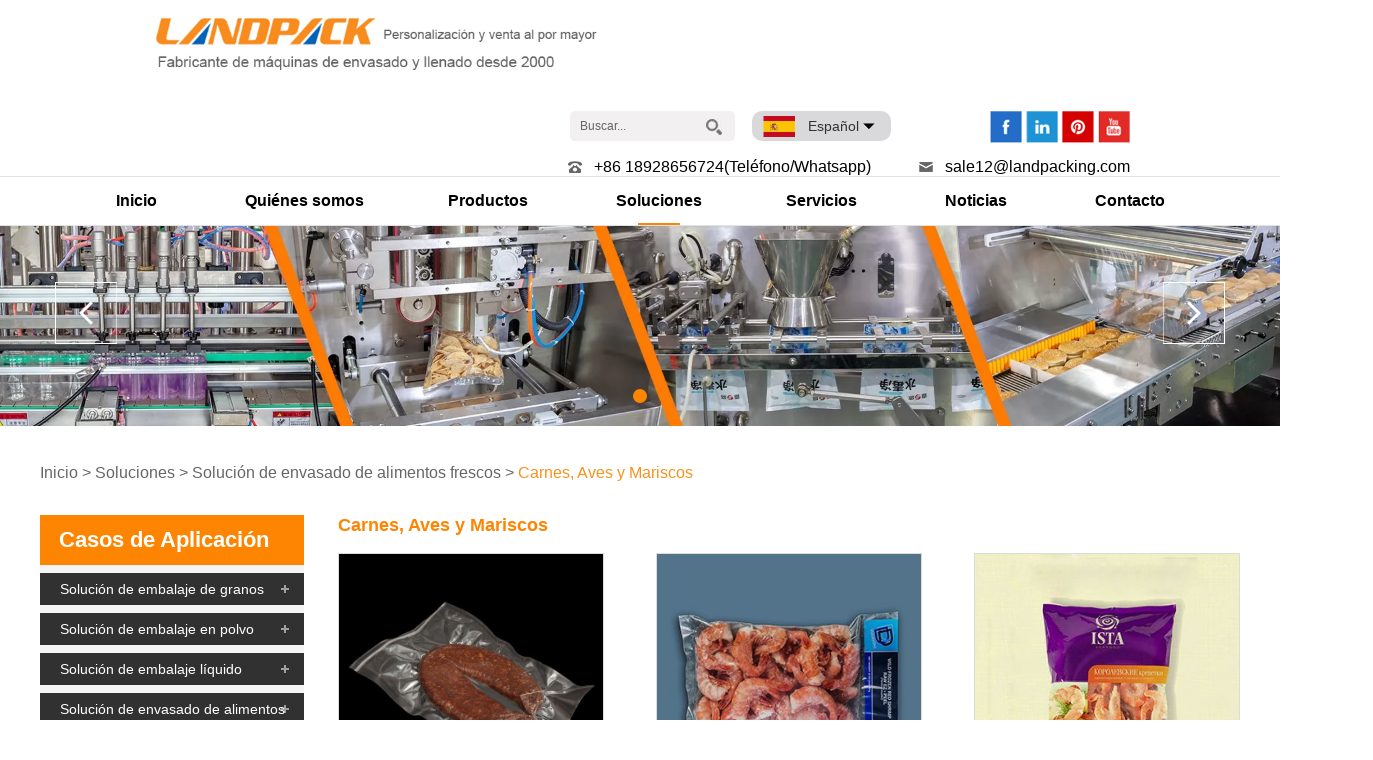

--- FILE ---
content_type: text/html
request_url: https://www.landpackes.com/meat-poultry-seafood/
body_size: 11155
content:
<!DOCTYPE html>
<html lang="es">
<head>    <link type="text/css" rel="stylesheet" href="/themes/simplebootx/lande/css/index.css" />  
<link type="text/css" rel="stylesheet" href="/themes/simplebootx/lande/css/fonts.css" />
<script src="/themes/simplebootx/lande/js/jquery.js"></script> 
<script src="/themes/simplebootx/lande/js/jquery.lazyload.min.js"></script> 
<link rel="shortcut icon" href="/favicon.ico" />

<!--[if IE]>
<script>
(function(){if(!/*@cc_on!@*/0)return;var e = "abbr,article,aside,audio,bb,canvas,datagrid,datalist,details,dialog,eventsource,figure,footer,header,hgroup,mark,menu,meter,nav,output,progress,section,time,video".split(','),i=e.length;while(i--){document.createElement(e[i])}})()
</script>
<![endif]-->
<!--[if IE 6]>
<link rel="stylesheet" href="themes/simplebootx/lande/css/index.css">
<![endif]-->
<!--[if lt IE 9]>
          <script src="themes/simplebootx/lande/js/css3-mediaqueries.js"></script>
<![endif]-->
<script>
    var browser = navigator.appName
    var b_version = navigator.appVersion
    var version = b_version.split(";");
    var trim_Version = version[1].replace(/[ ]/g, "");
    if (browser == "Microsoft Internet Explorer" && trim_Version == "MSIE6.0") { alert("¡La versión de su navegador es demasiado baja y es posible que algunas funciones no se muestren! ¡Actualice su navegador o use otro navegador!"); }
    else if (browser == "Microsoft Internet Explorer" && trim_Version == "MSIE7.0") { alert("¡La versión de su navegador es demasiado baja y es posible que algunas funciones no se muestren! ¡Actualice su navegador o use otro navegador!"); }
</script>
<!-- Start cookieyes banner --> <script id="cookieyes" type="text/javascript" src="https://cdn-cookieyes.com/client_data/a94326490ca44875a67c8a11/script.js"></script> <!-- End cookieyes banner -->
<!-- Google Tag Manager -->
<script>(function(w,d,s,l,i){w[l]=w[l]||[];w[l].push({'gtm.start':
new Date().getTime(),event:'gtm.js'});var f=d.getElementsByTagName(s)[0],
j=d.createElement(s),dl=l!='dataLayer'?'&l='+l:'';j.async=true;j.src=
'https://www.googletagmanager.com/gtm.js?id='+i+dl;f.parentNode.insertBefore(j,f);
})(window,document,'script','dataLayer','GTM-WL2QR8T');</script>
<!-- End Google Tag Manager -->    <meta charset="UTF-8">
    <meta name="viewport" content="width=device-width, initial-scale=1, maximum-scale=1, user-scalable=no">
    <meta http-equiv="X-UA-Compatible" content="IE=edge,chrome=1">
    <meta name="renderer" content="webkit">
    <meta content="telephone=no" name="format-detection" />
    <title>Carnes Aves Mariscos</title>
    <meta name="keywords" content="Carnes Aves Mariscos" />
    <meta name="description" content="Carnes Aves Mariscos" />
</head>
<body>
    <div class="headbox">
        <!-- hide nav -->
<!-- Google Tag Manager (noscript) -->
<noscript><iframe src="https://www.googletagmanager.com/ns.html?id=GTM-WL2QR8T" height="0" width="0" style="display:none;visibility:hidden"></iframe>
</noscript>
<!-- End Google Tag Manager (noscript) -->
<div class="container">
    <div class="nav">
        <ul class="">
                <form action="/index.php/Search/Index/index.html" method="get" class="fix">
                <input type="text" name="q" placeholder="Buscar..." class="iptc l">
                <input type="submit" value=" " class="ipsc r">
            </form>
            <li >
                <a href="/" title="Inicio">Inicio</a>
            </li> 
            <li class="">
                    <a href="https://www.landpackes.com/about-us/" >Quiénes somos</a>
                    <div class="addition"></div>
                    <div class="c-show c-show1">
                        <div class="c-s1">
                            <a href="https://www.landpackes.com/about-us/#nm1" title="Perfil de la empresa">
                                <span> Perfil de la empresa</span>
                            </a>
                            <a href="https://www.landpackes.com/about-us/#nm2" title="Nuestra fábrica"  class="fa fa-dot-circle-o"> Nuestra fábrica</a>
                            <a href="https://www.landpackes.com/about-us/#nm3" title="Certificado"  class="fa fa-dot-circle-o"> Certificado</a>
                            <a href="https://www.landpackes.com/about-us/#nm4" title="Nuestros Clientes"  class="fa fa-dot-circle-o"> Nuestros Clientes</a>
                            <a href="https://www.landpackes.com/about-us/#nm5" title="Fábrica del cliente"  class="fa fa-dot-circle-o"> Fábrica del cliente</a>
                            <a href="https://www.landpackes.com/about-us/#nm6" title="Nuestro compañero"  class="fa fa-dot-circle-o"> Nuestro compañero</a>
                        </div>
                    </div>
                </li>                                <li >
                    <a href="https://www.landpackes.com/packing-machine/" title="Productos"> Productos </a>
                    <div class="addition"></div>
                        <div class="c-show c-show1">
                            <div class="c-s1">
                                    <a class="fa fa-dot-circle-o" href="https://www.landpackes.com/hot-products/" title="Productos calientes">  
                                        <span>Productos calientes</span>
                                    </a>
                                                                    </div><div class="c-s1">
                                    <a class="fa fa-dot-circle-o" href="https://www.landpackes.com/doypack-machine/" title="Envasadora Doypack">  
                                        <span>Envasadora Doypack</span>
                                    </a>
                                    <div class="addition"></div>
                                        <div class="c-show c-show2">
                                       <div class="c-s2">
                                                <a href="https://www.landpackes.com/rotary-premade-pouch-packing-machine/" title="Máquinas rotativos de bolsas prefabricadas" class="fa fa-asterisk">
                                                    <span>Máquinas rotativos de bolsas prefabricadas</span>
                                                </a>
                                                 
                                            </div><div class="c-s2">
                                                <a href="https://www.landpackes.com/horizontal-premade-pouch-packing-machine/" title="Empacadora Horizontal Flow pack" class="fa fa-asterisk">
                                                    <span>Empacadora Horizontal Flow pack</span>
                                                </a>
                                                 
                                            </div><div class="c-s2">
                                                <a href="https://www.landpackes.com/mini-doypack-packing-machine/" title="Mini máquina envasadora Doypack" class="fa fa-asterisk">
                                                    <span>Mini máquina envasadora Doypack</span>
                                                </a>
                                                 
                                            </div><div class="c-s2">
                                                <a href="https://www.landpackes.com/rotary-vaccum-packing-machine/" title="Máquinas rotativos de empaque al vacío" class="fa fa-asterisk">
                                                    <span>Máquinas rotativos de empaque al vacío</span>
                                                </a>
                                                 
                                            </div>                                        </div>                                </div><div class="c-s1">
                                    <a class="fa fa-dot-circle-o" href="https://www.landpackes.com/multilane-packing-machine/" title="Máquina envasadora de bolsas / palitos">  
                                        <span>Máquina envasadora de bolsas / palitos</span>
                                    </a>
                                                                    </div><div class="c-s1">
                                    <a class="fa fa-dot-circle-o" href="https://www.landpackes.com/vffs-machine/" title="Envasadoras verticales automáticas (VFFS)">  
                                        <span>Envasadoras verticales automáticas (VFFS)</span>
                                    </a>
                                                                    </div><div class="c-s1">
                                    <a class="fa fa-dot-circle-o" href="https://www.landpackes.com/grain-chips-packing-machine/" title="Máquina de embalaje granular">  
                                        <span>Máquina de embalaje granular</span>
                                    </a>
                                    <div class="addition"></div>
                                        <div class="c-show c-show2">
                                       <div class="c-s2">
                                                <a href="https://www.landpackes.com/grain-packing-machine/" title="Envasadora de granos" class="fa fa-asterisk">
                                                    <span>Envasadora de granos</span>
                                                </a>
                                                 
                                            </div><div class="c-s2">
                                                <a href="https://www.landpackes.com/weighing-packing-machine/" title="Envasadora con pesadora multicabezal" class="fa fa-asterisk">
                                                    <span>Envasadora con pesadora multicabezal</span>
                                                </a>
                                                 
                                            </div><div class="c-s2">
                                                <a href="https://www.landpackes.com/chips-crisps-packing-machine/" title="Envasadora de chips de patatas" class="fa fa-asterisk">
                                                    <span>Envasadora de chips de patatas</span>
                                                </a>
                                                 
                                            </div><div class="c-s2">
                                                <a href="https://www.landpackes.com/snacks-packing-machine/" title="Envasadora de bocadillos" class="fa fa-asterisk">
                                                    <span>Envasadora de bocadillos</span>
                                                </a>
                                                 
                                            </div><div class="c-s2">
                                                <a href="https://www.landpackes.com/dried-fruits-packing-machine/" title="Envasadora de frutas secas" class="fa fa-asterisk">
                                                    <span>Envasadora de frutas secas</span>
                                                </a>
                                                 
                                            </div><div class="c-s2">
                                                <a href="https://www.landpackes.com/sugar-salt-packing-machine/" title="Envasadora de azúcar / sal" class="fa fa-asterisk">
                                                    <span>Envasadora de azúcar / sal</span>
                                                </a>
                                                 
                                            </div><div class="c-s2">
                                                <a href="https://www.landpackes.com/candy-packing-machine/" title="Envasadora de dulces" class="fa fa-asterisk">
                                                    <span>Envasadora de dulces</span>
                                                </a>
                                                 
                                            </div><div class="c-s2">
                                                <a href="https://www.landpackes.com/seeds-packing-machine/" title="Envasadora de semillas" class="fa fa-asterisk">
                                                    <span>Envasadora de semillas</span>
                                                </a>
                                                 
                                            </div><div class="c-s2">
                                                <a href="https://www.landpackes.com/popcorn-packing-machine/" title="Envasadora de palomitas de maíz" class="fa fa-asterisk">
                                                    <span>Envasadora de palomitas de maíz</span>
                                                </a>
                                                 
                                            </div><div class="c-s2">
                                                <a href="https://www.landpackes.com/nuts-packing-machine/" title="Envasadora de nueces / anacardos / legumbres" class="fa fa-asterisk">
                                                    <span>Envasadora de nueces / anacardos / legumbres</span>
                                                </a>
                                                 
                                            </div><div class="c-s2">
                                                <a href="https://www.landpackes.com/frozen-food-packaging-machine/" title="Envasadora de alimentos helados" class="fa fa-asterisk">
                                                    <span>Envasadora de alimentos helados</span>
                                                </a>
                                                 
                                            </div><div class="c-s2">
                                                <a href="https://www.landpackes.com/dry-food-packing-machine/" title="Envasadora de alimentos secos" class="fa fa-asterisk">
                                                    <span>Envasadora de alimentos secos</span>
                                                </a>
                                                 
                                            </div><div class="c-s2">
                                                <a href="https://www.landpackes.com/fastener-packing-machine/" title="Envasadora de sujetadores de herrajes" class="fa fa-asterisk">
                                                    <span>Envasadora de sujetadores de herrajes</span>
                                                </a>
                                                 
                                            </div><div class="c-s2">
                                                <a href="https://www.landpackes.com/pet-food-packing-machine/" title="Envasadora de alimentos para mascotas" class="fa fa-asterisk">
                                                    <span>Envasadora de alimentos para mascotas</span>
                                                </a>
                                                 
                                            </div><div class="c-s2">
                                                <a href="https://www.landpackes.com/cannabis-packaging-machine/" title="Envasadora de cáñamo" class="fa fa-asterisk">
                                                    <span>Envasadora de cáñamo</span>
                                                </a>
                                                 
                                            </div><div class="c-s2">
                                                <a href="https://www.landpackes.com/jerky-packaging-machine/" title="Envasadora de carne seca" class="fa fa-asterisk">
                                                    <span>Envasadora de carne seca</span>
                                                </a>
                                                 
                                            </div><div class="c-s2">
                                                <a href="https://www.landpackes.com/silica-gel-packing-machine/" title="Envasadora de  desecantes" class="fa fa-asterisk">
                                                    <span>Envasadora de  desecantes</span>
                                                </a>
                                                 
                                            </div><div class="c-s2">
                                                <a href="https://www.landpackes.com/fertilizer-packing-machine/" title="Envasadora de fertilizantes" class="fa fa-asterisk">
                                                    <span>Envasadora de fertilizantes</span>
                                                </a>
                                                 
                                            </div>                                        </div>                                </div><div class="c-s1">
                                    <a class="fa fa-dot-circle-o" href="https://www.landpackes.com/liquid-packing-machine/" title="Máquina de embalaje de líquidos">  
                                        <span>Máquina de embalaje de líquidos</span>
                                    </a>
                                    <div class="addition"></div>
                                        <div class="c-show c-show2">
                                       <div class="c-s2">
                                                <a href="https://www.landpackes.com/liquid-packaging-machine/" title="Envasadora de líquidos" class="fa fa-asterisk">
                                                    <span>Envasadora de líquidos</span>
                                                </a>
                                                 
                                            </div><div class="c-s2">
                                                <a href="https://www.landpackes.com/oil-packing-machine/" title="Envasadora de aceite" class="fa fa-asterisk">
                                                    <span>Envasadora de aceite</span>
                                                </a>
                                                 
                                            </div><div class="c-s2">
                                                <a href="https://www.landpackes.com/juice-packing-machine/" title="Envasadora de jugos" class="fa fa-asterisk">
                                                    <span>Envasadora de jugos</span>
                                                </a>
                                                 
                                            </div><div class="c-s2">
                                                <a href="https://www.landpackes.com/sauce-jam-filling-machine/" title="Máquina de llenado de salsa/mermelada" class="fa fa-asterisk">
                                                    <span>Máquina de llenado de salsa/mermelada</span>
                                                </a>
                                                 
                                            </div><div class="c-s2">
                                                <a href="https://www.landpackes.com/shampoo-filling-machine/" title="Máquina de llenado de champú" class="fa fa-asterisk">
                                                    <span>Máquina de llenado de champú</span>
                                                </a>
                                                 
                                            </div><div class="c-s2">
                                                <a href="https://www.landpackes.com/honey-packing-machine/" title="Envasadora de miel" class="fa fa-asterisk">
                                                    <span>Envasadora de miel</span>
                                                </a>
                                                 
                                            </div><div class="c-s2">
                                                <a href="https://www.landpackes.com/hand-sanitizer-filling-machine/" title="Máquina de llenado de jabón líquido para manos" class="fa fa-asterisk">
                                                    <span>Máquina de llenado de jabón líquido para manos</span>
                                                </a>
                                                 
                                            </div><div class="c-s2">
                                                <a href="https://www.landpackes.com/ketchup-packing-machine/" title="Envasadora de catsup" class="fa fa-asterisk">
                                                    <span>Envasadora de catsup</span>
                                                </a>
                                                 
                                            </div><div class="c-s2">
                                                <a href="https://www.landpackes.com/paste-packing-machine/" title="Envasadora de paste" class="fa fa-asterisk">
                                                    <span>Envasadora de paste</span>
                                                </a>
                                                 
                                            </div><div class="c-s2">
                                                <a href="https://www.landpackes.com/popsicle-packing-machine/" title="Envasadora de paletas de hielo" class="fa fa-asterisk">
                                                    <span>Envasadora de paletas de hielo</span>
                                                </a>
                                                 
                                            </div><div class="c-s2">
                                                <a href="https://www.landpackes.com/mayonnaise-packing-machine/" title="Envasadora de mayonesa" class="fa fa-asterisk">
                                                    <span>Envasadora de mayonesa</span>
                                                </a>
                                                 
                                            </div>                                        </div>                                </div><div class="c-s1">
                                    <a class="fa fa-dot-circle-o" href="https://www.landpackes.com/powder-packaging-machine/" title="Máquina de embalaje para polvo">  
                                        <span>Máquina de embalaje para polvo</span>
                                    </a>
                                    <div class="addition"></div>
                                        <div class="c-show c-show2">
                                       <div class="c-s2">
                                                <a href="https://www.landpackes.com/powder-packing-machine/" title="Envasadora de polvos" class="fa fa-asterisk">
                                                    <span>Envasadora de polvos</span>
                                                </a>
                                                 
                                            </div><div class="c-s2">
                                                <a href="https://www.landpackes.com/flour-packing-machine/" title="Envasadora de harina" class="fa fa-asterisk">
                                                    <span>Envasadora de harina</span>
                                                </a>
                                                 
                                            </div><div class="c-s2">
                                                <a href="https://www.landpackes.com/detergent-powder-packing-machine/" title="Envasadora de detergente en polvo" class="fa fa-asterisk">
                                                    <span>Envasadora de detergente en polvo</span>
                                                </a>
                                                 
                                            </div><div class="c-s2">
                                                <a href="https://www.landpackes.com/milk-powder-packing-machine/" title="Máquina de envasado de leche en polvo" class="fa fa-asterisk">
                                                    <span>Máquina de envasado de leche en polvo</span>
                                                </a>
                                                 
                                            </div><div class="c-s2">
                                                <a href="https://www.landpackes.com/protein-powder-packing-machine/" title="Máquina empacadora de proteína en polvo" class="fa fa-asterisk">
                                                    <span>Máquina empacadora de proteína en polvo</span>
                                                </a>
                                                 
                                            </div>                                        </div>                                </div><div class="c-s1">
                                    <a class="fa fa-dot-circle-o" href="https://www.landpackes.com/flow-packing-machine/" title="Máquina de paquete de flujo">  
                                        <span>Máquina de paquete de flujo</span>
                                    </a>
                                    <div class="addition"></div>
                                        <div class="c-show c-show2">
                                       <div class="c-s2">
                                                <a href="https://www.landpackes.com/flow-wrap-machine/" title="Envasadora de flujo" class="fa fa-asterisk">
                                                    <span>Envasadora de flujo</span>
                                                </a>
                                                 
                                            </div><div class="c-s2">
                                                <a href="https://www.landpackes.com/vegetable-fruit-packing-machine/" title="Empaquetadora de frutas y verduras" class="fa fa-asterisk">
                                                    <span>Empaquetadora de frutas y verduras</span>
                                                </a>
                                                 
                                            </div><div class="c-s2">
                                                <a href="https://www.landpackes.com/noodles-packing-machine/" title="Envasadora de fideos" class="fa fa-asterisk">
                                                    <span>Envasadora de fideos</span>
                                                </a>
                                                 
                                            </div><div class="c-s2">
                                                <a href="https://www.landpackes.com/mask-flow-pack-machine/" title="Envasadora de mascarillas" class="fa fa-asterisk">
                                                    <span>Envasadora de mascarillas</span>
                                                </a>
                                                 
                                            </div><div class="c-s2">
                                                <a href="https://www.landpackes.com/swab-packaging-machine/" title="Envasadora de hisopos médicos" class="fa fa-asterisk">
                                                    <span>Envasadora de hisopos médicos</span>
                                                </a>
                                                 
                                            </div><div class="c-s2">
                                                <a href="https://www.landpackes.com/cartoning-machine/" title="Máquina de estuchadora" class="fa fa-asterisk">
                                                    <span>Máquina de estuchadora</span>
                                                </a>
                                                 
                                            </div><div class="c-s2">
                                                <a href="https://www.landpackes.com/biscuit-packaging-machine/" title="Envasadora de galletas" class="fa fa-asterisk">
                                                    <span>Envasadora de galletas</span>
                                                </a>
                                                 
                                            </div><div class="c-s2">
                                                <a href="https://www.landpackes.com/bread-packing-machine/" title="Empacadora de pan" class="fa fa-asterisk">
                                                    <span>Empacadora de pan</span>
                                                </a>
                                                 
                                            </div>                                        </div>                                </div><div class="c-s1">
                                    <a class="fa fa-dot-circle-o" href="https://www.landpackes.com/automatic-packing-line/" title="Líneas de embalaje">  
                                        <span>Líneas de embalaje</span>
                                    </a>
                                    <div class="addition"></div>
                                        <div class="c-show c-show2">
                                       <div class="c-s2">
                                                <a href="https://www.landpackes.com/automatic-packaging-line/" title="Línea de embalaje (HFFS)" class="fa fa-asterisk">
                                                    <span>Línea de embalaje (HFFS)</span>
                                                </a>
                                                 
                                            </div><div class="c-s2">
                                                <a href="https://www.landpackes.com/packing-line-vffs/" title="Línea de embalaje (VFFS)" class="fa fa-asterisk">
                                                    <span>Línea de embalaje (VFFS)</span>
                                                </a>
                                                 
                                            </div>                                        </div>                                </div><div class="c-s1">
                                    <a class="fa fa-dot-circle-o" href="https://www.landpackes.com/filling-machine/" title="Máquinas de llenado">  
                                        <span>Máquinas de llenado</span>
                                    </a>
                                    <div class="addition"></div>
                                        <div class="c-show c-show2">
                                       <div class="c-s2">
                                                <a href="https://www.landpackes.com/liquid-filling-machine/" title="Máquina llenadora de líquidos" class="fa fa-asterisk">
                                                    <span>Máquina llenadora de líquidos</span>
                                                </a>
                                                 
                                            </div><div class="c-s2">
                                                <a href="https://www.landpackes.com/powder-filling-machine/" title="Máquina llenadora de polvos" class="fa fa-asterisk">
                                                    <span>Máquina llenadora de polvos</span>
                                                </a>
                                                 
                                            </div><div class="c-s2">
                                                <a href="https://www.landpackes.com/granule-filling-machine/" title="Máquina llenadora de granos" class="fa fa-asterisk">
                                                    <span>Máquina llenadora de granos</span>
                                                </a>
                                                 
                                            </div><div class="c-s2">
                                                <a href="https://www.landpackes.com/filling-and-capping-machine/" title="Máquina de llenado y tapado" class="fa fa-asterisk">
                                                    <span>Máquina de llenado y tapado</span>
                                                </a>
                                                 
                                            </div>                                        </div>                                </div><div class="c-s1">
                                    <a class="fa fa-dot-circle-o" href="https://www.landpackes.com/tube-sealing-machine/" title="Envasadora automática de tubos plásticos">  
                                        <span>Envasadora automática de tubos plásticos</span>
                                    </a>
                                                                    </div><div class="c-s1">
                                    <a class="fa fa-dot-circle-o" href="https://www.landpackes.com/coffee-packing-machine/" title="Envasadoras de café">  
                                        <span>Envasadoras de café</span>
                                    </a>
                                    <div class="addition"></div>
                                        <div class="c-show c-show2">
                                       <div class="c-s2">
                                                <a href="https://www.landpackes.com/coffee-powder-packing-machine/" title="Máquina de envasado de café en polvo " class="fa fa-asterisk">
                                                    <span>Máquina de envasado de café en polvo </span>
                                                </a>
                                                 
                                            </div><div class="c-s2">
                                                <a href="https://www.landpackes.com/coffee-bean-packaging-machine/" title="Máquina de envasado de café en grano" class="fa fa-asterisk">
                                                    <span>Máquina de envasado de café en grano</span>
                                                </a>
                                                 
                                            </div>                                        </div>                                </div><div class="c-s1">
                                    <a class="fa fa-dot-circle-o" href="https://www.landpackes.com/supporting-equipment/" title="Equipo de apoyo">  
                                        <span>Equipo de apoyo</span>
                                    </a>
                                    <div class="addition"></div>
                                        <div class="c-show c-show2">
                                       <div class="c-s2">
                                                <a href="https://www.landpackes.com/labeling-machine/" title="Etiquetadoras" class="fa fa-asterisk">
                                                    <span>Etiquetadoras</span>
                                                </a>
                                                 
                                            </div><div class="c-s2">
                                                <a href="https://www.landpackes.com/mulli-head-weigher/" title="Pesadoras Multicabezal" class="fa fa-asterisk">
                                                    <span>Pesadoras Multicabezal</span>
                                                </a>
                                                 
                                            </div><div class="c-s2">
                                                <a href="https://www.landpackes.com/auxiliary-equipmant/" title="Equipo auxiliar" class="fa fa-asterisk">
                                                    <span>Equipo auxiliar</span>
                                                </a>
                                                 
                                            </div>                                        </div>                                </div>                        </div>                </li>                <li class="on">
                    <a href="https://www.landpackes.com/packing-solution/" title="Soluciones"> Soluciones </a>
                    <div class="addition"></div>
                        <div class="c-show c-show1">
                            <div class="c-s1">
                                    <a class="fa fa-dot-circle-o" href="https://www.landpackes.com/grain-packing-solution/" title="Solución de embalaje de granos">  
                                        <span>Solución de embalaje de granos</span>
                                    </a>
                                    <div class="addition"></div>
                                        <div class="c-show c-show2">
                                       <div class="c-s2">
                                                <a href="https://www.landpackes.com/beans-nuts/" title="Frijoles-Nueces" class="fa fa-asterisk">
                                                    <span>Frijoles-Nueces</span>
                                                </a>
                                                 
                                            </div><div class="c-s2">
                                                <a href="https://www.landpackes.com/sugar-salt/" title="Azúcar-Sal" class="fa fa-asterisk">
                                                    <span>Azúcar-Sal</span>
                                                </a>
                                                 
                                            </div><div class="c-s2">
                                                <a href="https://www.landpackes.com/puffed-food/" title="Comida inflada" class="fa fa-asterisk">
                                                    <span>Comida inflada</span>
                                                </a>
                                                 
                                            </div><div class="c-s2">
                                                <a href="https://www.landpackes.com/snacks/" title="Meriendas" class="fa fa-asterisk">
                                                    <span>Meriendas</span>
                                                </a>
                                                 
                                            </div><div class="c-s2">
                                                <a href="https://www.landpackes.com/other-granule/" title="Otro gránulo" class="fa fa-asterisk">
                                                    <span>Otro gránulo</span>
                                                </a>
                                                 
                                            </div>                                        </div>                                </div><div class="c-s1">
                                    <a class="fa fa-dot-circle-o" href="https://www.landpackes.com/powder-packing-solution/" title="Solución de embalaje en polvo">  
                                        <span>Solución de embalaje en polvo</span>
                                    </a>
                                    <div class="addition"></div>
                                        <div class="c-show c-show2">
                                       <div class="c-s2">
                                                <a href="https://www.landpackes.com/coffee-powder/" title="Polvo de café" class="fa fa-asterisk">
                                                    <span>Polvo de café</span>
                                                </a>
                                                 
                                            </div><div class="c-s2">
                                                <a href="https://www.landpackes.com/condiment-powder/" title="Condimento en polvo" class="fa fa-asterisk">
                                                    <span>Condimento en polvo</span>
                                                </a>
                                                 
                                            </div><div class="c-s2">
                                                <a href="https://www.landpackes.com/other-powder/" title="Otro polvo" class="fa fa-asterisk">
                                                    <span>Otro polvo</span>
                                                </a>
                                                 
                                            </div><div class="c-s2">
                                                <a href="https://www.landpackes.com/detergent-powder/" title="Detergente en polvo" class="fa fa-asterisk">
                                                    <span>Detergente en polvo</span>
                                                </a>
                                                 
                                            </div>                                        </div>                                </div><div class="c-s1">
                                    <a class="fa fa-dot-circle-o" href="https://www.landpackes.com/liquid-packing-solution/" title="Solución de embalaje líquido">  
                                        <span>Solución de embalaje líquido</span>
                                    </a>
                                    <div class="addition"></div>
                                        <div class="c-show c-show2">
                                       <div class="c-s2">
                                                <a href="https://www.landpackes.com/honey/" title="Miel" class="fa fa-asterisk">
                                                    <span>Miel</span>
                                                </a>
                                                 
                                            </div><div class="c-s2">
                                                <a href="https://www.landpackes.com/sauce/" title="Salsa" class="fa fa-asterisk">
                                                    <span>Salsa</span>
                                                </a>
                                                 
                                            </div><div class="c-s2">
                                                <a href="https://www.landpackes.com/oil/" title="Petróleo" class="fa fa-asterisk">
                                                    <span>Petróleo</span>
                                                </a>
                                                 
                                            </div><div class="c-s2">
                                                <a href="https://www.landpackes.com/water/" title="Agua" class="fa fa-asterisk">
                                                    <span>Agua</span>
                                                </a>
                                                 
                                            </div>                                        </div>                                </div><div class="c-s1">
                                    <a class="fa fa-dot-circle-o" href="https://www.landpackes.com/food-packing-solution/" title="Solución de envasado de alimentos">  
                                        <span>Solución de envasado de alimentos</span>
                                    </a>
                                    <div class="addition"></div>
                                        <div class="c-show c-show2">
                                       <div class="c-s2">
                                                <a href="https://www.landpackes.com/bread-bakery/" title="Pan-Panadería" class="fa fa-asterisk">
                                                    <span>Pan-Panadería</span>
                                                </a>
                                                 
                                            </div><div class="c-s2">
                                                <a href="https://www.landpackes.com/biscuit-cookies/" title="Galletas De Galleta" class="fa fa-asterisk">
                                                    <span>Galletas De Galleta</span>
                                                </a>
                                                 
                                            </div><div class="c-s2">
                                                <a href="https://www.landpackes.com/chocolate/" title="Chocolate" class="fa fa-asterisk">
                                                    <span>Chocolate</span>
                                                </a>
                                                 
                                            </div><div class="c-s2">
                                                <a href="https://www.landpackes.com/candies-sweets/" title="Caramelos-Dulces" class="fa fa-asterisk">
                                                    <span>Caramelos-Dulces</span>
                                                </a>
                                                 
                                            </div>                                        </div>                                </div><div class="c-s1">
                                    <a class="fa fa-dot-circle-o" href="https://www.landpackes.com/fresh-food-packaging-solution/" title="Solución de envasado de alimentos frescos">  
                                        <span>Solución de envasado de alimentos frescos</span>
                                    </a>
                                    <div class="addition"></div>
                                        <div class="c-show c-show2">
                                       <div class="c-s2">
                                                <a href="https://www.landpackes.com/vegetable-fruits/" title="Vegetales y Frutas" class="fa fa-asterisk">
                                                    <span>Vegetales y Frutas</span>
                                                </a>
                                                 
                                            </div><div class="c-s2">
                                                <a href="https://www.landpackes.com/meat-poultry-seafood/" title="Carnes, Aves y Mariscos" class="fa fa-asterisk">
                                                    <span>Carnes, Aves y Mariscos</span>
                                                </a>
                                                 
                                            </div>                                        </div>                                </div><div class="c-s1">
                                    <a class="fa fa-dot-circle-o" href="https://www.landpackes.com/non-food-packaging-solution/" title="Solución de envasado no alimentario">  
                                        <span>Solución de envasado no alimentario</span>
                                    </a>
                                    <div class="addition"></div>
                                        <div class="c-show c-show2">
                                       <div class="c-s2">
                                                <a href="https://www.landpackes.com/hardware/" title="Hardware" class="fa fa-asterisk">
                                                    <span>Hardware</span>
                                                </a>
                                                 
                                            </div><div class="c-s2">
                                                <a href="https://www.landpackes.com/disposable-goods/" title="Productos Desechables" class="fa fa-asterisk">
                                                    <span>Productos Desechables</span>
                                                </a>
                                                 
                                            </div><div class="c-s2">
                                                <a href="https://www.landpackes.com/home-articles/" title="Inicio Artículos" class="fa fa-asterisk">
                                                    <span>Inicio Artículos</span>
                                                </a>
                                                 
                                            </div><div class="c-s2">
                                                <a href="https://www.landpackes.com/medical-articles/" title="Artículos médicos" class="fa fa-asterisk">
                                                    <span>Artículos médicos</span>
                                                </a>
                                                 
                                            </div>                                        </div>                                </div>                        </div>                </li>                <li >
                    <a href="https://www.landpackes.com/faq/" title="Servicios"> Servicios </a>
                    <div class="addition"></div>
                        <div class="c-show c-show1">
                            <div class="c-s1">
                                    <a class="fa fa-dot-circle-o" href="https://www.landpackes.com/faq/" title="Preguntas más frecuentes">  
                                        <span>Preguntas más frecuentes</span>
                                    </a>
                                                                    </div><div class="c-s1">
                                    <a class="fa fa-dot-circle-o" href="https://www.landpackes.com/download/" title="Descargar">  
                                        <span>Descargar</span>
                                    </a>
                                                                    </div>                        </div>                </li>                <li >
                    <a href="https://www.landpackes.com/news/" title="Noticias"> Noticias </a>
                    <div class="addition"></div>
                        <div class="c-show c-show1">
                            <div class="c-s1">
                                    <a class="fa fa-dot-circle-o" href="https://www.landpackes.com/company-news/" title="Noticias de la compañía">  
                                        <span>Noticias de la compañía</span>
                                    </a>
                                                                    </div><div class="c-s1">
                                    <a class="fa fa-dot-circle-o" href="https://www.landpackes.com/knowledge-center/" title="Centro de Conocimiento">  
                                        <span>Centro de Conocimiento</span>
                                    </a>
                                                                    </div>                        </div>                </li>                <li >
                    <a href="https://www.landpackes.com/contact-us/" title="Contacto"> Contacto </a>
                    <div class="addition"></div>
                        <div class="c-show c-show1">
                            <div class="c-s1">
                                    <a class="fa fa-dot-circle-o" href="https://www.landpackes.com/contact-us/" title="Contactos">  
                                        <span>Contactos</span>
                                    </a>
                                                                    </div><div class="c-s1">
                                    <a class="fa fa-dot-circle-o" href="https://www.landpackes.com/contact-us/become-our-partner/" title="Conviértase en nuestro socio">  
                                        <span>Conviértase en nuestro socio</span>
                                    </a>
                                                                    </div>                        </div>                </li>            <dl class="fix">
                <dd><a href="https://www.facebook.com/LandPackagingMachinery/" target="_blank" rel="nofollow"><img src="/themes/simplebootx/lande/images/i1.png"></a></dd>
                <dd><a href="https://www.linkedin.com/company/landpack-packing-machine/about" target="_blank" rel="nofollow"><img src="/themes/simplebootx/lande/images/i2.png"></a></dd>
                <dd><a href="https://www.pinterest.com/landpack/" target="_blank" rel="nofollow"><img src="/themes/simplebootx/lande/images/i3.png"></a></dd>
                <dd><a href="https://www.youtube.com/channel/UCOD2GIO4lmD6-KA_jIX1I2Q" target="_blank" rel="nofollow"><img src="/themes/simplebootx/lande/images/i4.png"></a></dd>
            </dl>
        </ul>
    </div>
    <div class="menubtn">
        <span class="one"></span>
        <span class='two'></span>
        <span class="three"></span>
    </div>
</div> 
<div class="head">
    <div class="wp2">
        <a href="/" class="logo l" data-scroll-reveal="enter left over 1s after 0s" style="display:block;">
            <span style="position: relative;display: block;padding-bottom: 19.936%;">
            <img src="/themes/simplebootx/picbanners/logo.png" alt="Foshan Land Packaging Machinery Co., Ltd." title="Foshan Land Packaging Machinery Co., Ltd."  style="position: absolute;top: 0;left: 0;right: 0;width: 100%;height: 100%;">
            </span>
        </a>
        <div class="headyou r">
            <div class="headtop">
                <div class="search l">
                    <form action="/index.php/Search/Index/index.html" method="get">
                        <input type="text" class="sou" name="q" placeholder="Buscar...">
                        <input type="submit" class="suo" value="">
                    </form>
                </div>
                <div class="bsjj l">
                    <a href="https://www.facebook.com/LandPackagingMachinery/" target="_blank" rel="nofollow"><img src="/themes/simplebootx/lande/images/i1.png"></a>
                    <a href="https://www.linkedin.com/company/landpack-packing-machine/about" target="_blank" rel="nofollow"><img src="/themes/simplebootx/lande/images/i2.png"></a>
                    <a href="https://www.pinterest.com/landpack/" target="_blank" rel="nofollow"><img src="/themes/simplebootx/lande/images/i3.png"></a>
                    <a href="https://www.youtube.com/channel/UCOD2GIO4lmD6-KA_jIX1I2Q" target="_blank" rel="nofollow"><img src="/themes/simplebootx/lande/images/i4.png"></a>
                </div>
                <div class="yy l">
                    <a href="https://www.landpackes.com/">Español</a>
                    <ul>
                        <li><a href="https://www.landpack.com/" target="_blank" rel="nofollow">English</a></li>
                        <li><a href="http://www.landpackru.com/" target="_blank" rel="nofollow">Русский</a></li>
                        <li><a href="https://www.landpackes.com/" rel="nofollow">Español</a></li>
                    </ul>
                </div>
                <div class="clear"></div>
            </div>
            <div class="headbottom">
                <ul>
                    <li class="topli2"><p><a href="/cdn-cgi/l/email-protection#5320323f366261133f323d37233230383a3d347d303c3e"><span class="__cf_email__" data-cfemail="1764767b722625577b7679736776747c7e79703974787a">[email&#160;protected]</span></a></p></li>
                    <li class="topli1"><p><a href="https://api.whatsapp.com/send?phone=8618928656724&text=Hello"  target="_blank" rel="nofollow">+86 18928656724(Teléfono/Whatsapp)</a></p></li>
                    <div class="clear"></div>
                </ul>
            </div>
        </div> 
        <div class="clear"></div>
    </div>
</div>
<div class="daohang">
    <div class="wp">
        <ul class="navlist navlist1">
            <li ><a href="/" title="Inicio">Inicio</a></li>
                            <li >
                <a href="https://www.landpackes.com/about-us/" title="Quiénes somos">Quiénes somos</a>
                <ul class="yiji">
                    <li>
                        <a href="https://www.landpackes.com/about-us/" title="Perfil de la empresa"> Perfil de la empresa</a>
                    </li>
                    <li>
                        <a href="https://www.landpackes.com/about-us/#nm2" title="Nuestra fábrica"> Nuestra fábrica</a>
                    </li>
                    <li>
                        <a href="https://www.landpackes.com/about-us/#nm3" title="Certificado"> Certificado</a>
                        </li>
                    <li>
                        <a href="https://www.landpackes.com/about-us/#nm4" title="Nuestros Clientes"> Nuestros Clientes</a>
                        </li>
                    <li>
                        <a href="https://www.landpackes.com/about-us/#nm5" title="Fábrica del cliente"> Fábrica del cliente</a>
                        </li>
                    <li>
                        <a href="https://www.landpackes.com/about-us/#nm6" title="Nuestro compañero"> Nuestro compañero</a>
                        </li>
                </ul>
            </li><li >
                <a href="https://www.landpackes.com/packing-machine/" title="Productos">Productos</a>
                <ul class="yiji">
                            <li>
                                <a href="https://www.landpackes.com/hot-products/" title="Productos calientes"> Productos calientes</a>
                                                            </li><li>
                                <a href="https://www.landpackes.com/doypack-machine/" title="Envasadora Doypack"> Envasadora Doypack</a>
                                <ul class="erji">
                                <li><a href="https://www.landpackes.com/rotary-premade-pouch-packing-machine/" title="Máquinas rotativos de bolsas prefabricadas"> Máquinas rotativos de bolsas prefabricadas</a></li><li><a href="https://www.landpackes.com/horizontal-premade-pouch-packing-machine/" title="Empacadora Horizontal Flow pack"> Empacadora Horizontal Flow pack</a></li><li><a href="https://www.landpackes.com/mini-doypack-packing-machine/" title="Mini máquina envasadora Doypack"> Mini máquina envasadora Doypack</a></li><li><a href="https://www.landpackes.com/rotary-vaccum-packing-machine/" title="Máquinas rotativos de empaque al vacío"> Máquinas rotativos de empaque al vacío</a></li>                                </ul>                            </li><li>
                                <a href="https://www.landpackes.com/multilane-packing-machine/" title="Máquina envasadora de bolsas / palitos"> Máquina envasadora de bolsas / palitos</a>
                                                            </li><li>
                                <a href="https://www.landpackes.com/vffs-machine/" title="Envasadoras verticales automáticas (VFFS)"> Envasadoras verticales automáticas (VFFS)</a>
                                                            </li><li>
                                <a href="https://www.landpackes.com/grain-chips-packing-machine/" title="Máquina de embalaje granular"> Máquina de embalaje granular</a>
                                <ul class="erji">
                                <li><a href="https://www.landpackes.com/grain-packing-machine/" title="Envasadora de granos"> Envasadora de granos</a></li><li><a href="https://www.landpackes.com/weighing-packing-machine/" title="Envasadora con pesadora multicabezal"> Envasadora con pesadora multicabezal</a></li><li><a href="https://www.landpackes.com/chips-crisps-packing-machine/" title="Envasadora de chips de patatas"> Envasadora de chips de patatas</a></li><li><a href="https://www.landpackes.com/snacks-packing-machine/" title="Envasadora de bocadillos"> Envasadora de bocadillos</a></li><li><a href="https://www.landpackes.com/dried-fruits-packing-machine/" title="Envasadora de frutas secas"> Envasadora de frutas secas</a></li><li><a href="https://www.landpackes.com/sugar-salt-packing-machine/" title="Envasadora de azúcar / sal"> Envasadora de azúcar / sal</a></li><li><a href="https://www.landpackes.com/candy-packing-machine/" title="Envasadora de dulces"> Envasadora de dulces</a></li><li><a href="https://www.landpackes.com/seeds-packing-machine/" title="Envasadora de semillas"> Envasadora de semillas</a></li><li><a href="https://www.landpackes.com/popcorn-packing-machine/" title="Envasadora de palomitas de maíz"> Envasadora de palomitas de maíz</a></li><li><a href="https://www.landpackes.com/nuts-packing-machine/" title="Envasadora de nueces / anacardos / legumbres"> Envasadora de nueces / anacardos / legumbres</a></li><li><a href="https://www.landpackes.com/frozen-food-packaging-machine/" title="Envasadora de alimentos helados"> Envasadora de alimentos helados</a></li><li><a href="https://www.landpackes.com/dry-food-packing-machine/" title="Envasadora de alimentos secos"> Envasadora de alimentos secos</a></li><li><a href="https://www.landpackes.com/fastener-packing-machine/" title="Envasadora de sujetadores de herrajes"> Envasadora de sujetadores de herrajes</a></li><li><a href="https://www.landpackes.com/pet-food-packing-machine/" title="Envasadora de alimentos para mascotas"> Envasadora de alimentos para mascotas</a></li><li><a href="https://www.landpackes.com/cannabis-packaging-machine/" title="Envasadora de cáñamo"> Envasadora de cáñamo</a></li><li><a href="https://www.landpackes.com/jerky-packaging-machine/" title="Envasadora de carne seca"> Envasadora de carne seca</a></li><li><a href="https://www.landpackes.com/silica-gel-packing-machine/" title="Envasadora de  desecantes"> Envasadora de  desecantes</a></li><li><a href="https://www.landpackes.com/fertilizer-packing-machine/" title="Envasadora de fertilizantes"> Envasadora de fertilizantes</a></li>                                </ul>                            </li><li>
                                <a href="https://www.landpackes.com/liquid-packing-machine/" title="Máquina de embalaje de líquidos"> Máquina de embalaje de líquidos</a>
                                <ul class="erji">
                                <li><a href="https://www.landpackes.com/liquid-packaging-machine/" title="Envasadora de líquidos"> Envasadora de líquidos</a></li><li><a href="https://www.landpackes.com/oil-packing-machine/" title="Envasadora de aceite"> Envasadora de aceite</a></li><li><a href="https://www.landpackes.com/juice-packing-machine/" title="Envasadora de jugos"> Envasadora de jugos</a></li><li><a href="https://www.landpackes.com/sauce-jam-filling-machine/" title="Máquina de llenado de salsa/mermelada"> Máquina de llenado de salsa/mermelada</a></li><li><a href="https://www.landpackes.com/shampoo-filling-machine/" title="Máquina de llenado de champú"> Máquina de llenado de champú</a></li><li><a href="https://www.landpackes.com/honey-packing-machine/" title="Envasadora de miel"> Envasadora de miel</a></li><li><a href="https://www.landpackes.com/hand-sanitizer-filling-machine/" title="Máquina de llenado de jabón líquido para manos"> Máquina de llenado de jabón líquido para manos</a></li><li><a href="https://www.landpackes.com/ketchup-packing-machine/" title="Envasadora de catsup"> Envasadora de catsup</a></li><li><a href="https://www.landpackes.com/paste-packing-machine/" title="Envasadora de paste"> Envasadora de paste</a></li><li><a href="https://www.landpackes.com/popsicle-packing-machine/" title="Envasadora de paletas de hielo"> Envasadora de paletas de hielo</a></li><li><a href="https://www.landpackes.com/mayonnaise-packing-machine/" title="Envasadora de mayonesa"> Envasadora de mayonesa</a></li>                                </ul>                            </li><li>
                                <a href="https://www.landpackes.com/powder-packaging-machine/" title="Máquina de embalaje para polvo"> Máquina de embalaje para polvo</a>
                                <ul class="erji">
                                <li><a href="https://www.landpackes.com/powder-packing-machine/" title="Envasadora de polvos"> Envasadora de polvos</a></li><li><a href="https://www.landpackes.com/flour-packing-machine/" title="Envasadora de harina"> Envasadora de harina</a></li><li><a href="https://www.landpackes.com/detergent-powder-packing-machine/" title="Envasadora de detergente en polvo"> Envasadora de detergente en polvo</a></li><li><a href="https://www.landpackes.com/milk-powder-packing-machine/" title="Máquina de envasado de leche en polvo"> Máquina de envasado de leche en polvo</a></li><li><a href="https://www.landpackes.com/protein-powder-packing-machine/" title="Máquina empacadora de proteína en polvo"> Máquina empacadora de proteína en polvo</a></li>                                </ul>                            </li><li>
                                <a href="https://www.landpackes.com/flow-packing-machine/" title="Máquina de paquete de flujo"> Máquina de paquete de flujo</a>
                                <ul class="erji">
                                <li><a href="https://www.landpackes.com/flow-wrap-machine/" title="Envasadora de flujo"> Envasadora de flujo</a></li><li><a href="https://www.landpackes.com/vegetable-fruit-packing-machine/" title="Empaquetadora de frutas y verduras"> Empaquetadora de frutas y verduras</a></li><li><a href="https://www.landpackes.com/noodles-packing-machine/" title="Envasadora de fideos"> Envasadora de fideos</a></li><li><a href="https://www.landpackes.com/mask-flow-pack-machine/" title="Envasadora de mascarillas"> Envasadora de mascarillas</a></li><li><a href="https://www.landpackes.com/swab-packaging-machine/" title="Envasadora de hisopos médicos"> Envasadora de hisopos médicos</a></li><li><a href="https://www.landpackes.com/cartoning-machine/" title="Máquina de estuchadora"> Máquina de estuchadora</a></li><li><a href="https://www.landpackes.com/biscuit-packaging-machine/" title="Envasadora de galletas"> Envasadora de galletas</a></li><li><a href="https://www.landpackes.com/bread-packing-machine/" title="Empacadora de pan"> Empacadora de pan</a></li>                                </ul>                            </li><li>
                                <a href="https://www.landpackes.com/automatic-packing-line/" title="Líneas de embalaje"> Líneas de embalaje</a>
                                <ul class="erji">
                                <li><a href="https://www.landpackes.com/automatic-packaging-line/" title="Línea de embalaje (HFFS)"> Línea de embalaje (HFFS)</a></li><li><a href="https://www.landpackes.com/packing-line-vffs/" title="Línea de embalaje (VFFS)"> Línea de embalaje (VFFS)</a></li>                                </ul>                            </li><li>
                                <a href="https://www.landpackes.com/filling-machine/" title="Máquinas de llenado"> Máquinas de llenado</a>
                                <ul class="erji">
                                <li><a href="https://www.landpackes.com/liquid-filling-machine/" title="Máquina llenadora de líquidos"> Máquina llenadora de líquidos</a></li><li><a href="https://www.landpackes.com/powder-filling-machine/" title="Máquina llenadora de polvos"> Máquina llenadora de polvos</a></li><li><a href="https://www.landpackes.com/granule-filling-machine/" title="Máquina llenadora de granos"> Máquina llenadora de granos</a></li><li><a href="https://www.landpackes.com/filling-and-capping-machine/" title="Máquina de llenado y tapado"> Máquina de llenado y tapado</a></li>                                </ul>                            </li><li>
                                <a href="https://www.landpackes.com/tube-sealing-machine/" title="Envasadora automática de tubos plásticos"> Envasadora automática de tubos plásticos</a>
                                                            </li><li>
                                <a href="https://www.landpackes.com/coffee-packing-machine/" title="Envasadoras de café"> Envasadoras de café</a>
                                <ul class="erji">
                                <li><a href="https://www.landpackes.com/coffee-powder-packing-machine/" title="Máquina de envasado de café en polvo "> Máquina de envasado de café en polvo </a></li><li><a href="https://www.landpackes.com/coffee-bean-packaging-machine/" title="Máquina de envasado de café en grano"> Máquina de envasado de café en grano</a></li>                                </ul>                            </li><li>
                                <a href="https://www.landpackes.com/supporting-equipment/" title="Equipo de apoyo"> Equipo de apoyo</a>
                                <ul class="erji">
                                <li><a href="https://www.landpackes.com/labeling-machine/" title="Etiquetadoras"> Etiquetadoras</a></li><li><a href="https://www.landpackes.com/mulli-head-weigher/" title="Pesadoras Multicabezal"> Pesadoras Multicabezal</a></li><li><a href="https://www.landpackes.com/auxiliary-equipmant/" title="Equipo auxiliar"> Equipo auxiliar</a></li>                                </ul>                            </li>                        </ul>            </li>                                <li class="currentnav">
                <a href="https://www.landpackes.com/packing-solution/" title="Soluciones">Soluciones</a>
                    <div class="yiji2">
                    <ul class="yjzuo l">
                    <li><a href="https://www.landpackes.com/grain-packing-solution/" title="Solución de embalaje de granos">Solución de embalaje de granos</a></li><li><a href="https://www.landpackes.com/powder-packing-solution/" title="Solución de embalaje en polvo">Solución de embalaje en polvo</a></li><li><a href="https://www.landpackes.com/liquid-packing-solution/" title="Solución de embalaje líquido">Solución de embalaje líquido</a></li><li><a href="https://www.landpackes.com/food-packing-solution/" title="Solución de envasado de alimentos">Solución de envasado de alimentos</a></li><li><a href="https://www.landpackes.com/fresh-food-packaging-solution/" title="Solución de envasado de alimentos frescos">Solución de envasado de alimentos frescos</a></li><li><a href="https://www.landpackes.com/non-food-packaging-solution/" title="Solución de envasado no alimentario">Solución de envasado no alimentario</a></li>                    </ul>
                    <div class="yjyou l">
                        <p><a style="cursor: default;">De la película</a></p>
                        <ul>
                            <li class="no_margin"><a href="https://www.landpackes.com/index.php/Search/Index/index.html?q=film1" title="Sello lateral"><img src="/themes/simplebootx/picbanners/3-Side-Seal50_50.webp" alt="Sello lateral" title="Sello lateral"></a></li>
                            <li><a href="https://www.landpackes.com/index.php/Search/Index/index.html?q=film2" title="Sello lateral con saration"><img src="/themes/simplebootx/picbanners/3-Side-Seal-with-saration50_50.webp" alt="Sello lateral con saration" title="Sello lateral con saration"></a></li>
                            <li><a href="https://www.landpackes.com/index.php/Search/Index/index.html?q=film3" title="Sello de línea"><img src="/themes/simplebootx/picbanners/4-line-seal50_50.webp" alt="Sello de línea" title="Sello de línea"></a></li>
                            <li class="no_margin"><a href="https://www.landpackes.com/index.php/Search/Index/index.html?q=film4" title="Sello lateral"><img src="/themes/simplebootx/picbanners/4-Side-Seal50_50.webp" alt="Sello lateral" title="Sello lateral"></a></li>
                            <li><a href="https://www.landpackes.com/index.php/Search/Index/index.html?q=film5" title="Sello lateral con muesca en V"><img src="/themes/simplebootx/picbanners/4-Side-Seal-with-V-Notch50_50.webp" alt="Sello lateral con muesca en V" title="Sello lateral con muesca en V"></a></li>
                            <li><a href="https://www.landpackes.com/index.php/Search/Index/index.html?q=film6" title="Varilla de sello central"><img src="/themes/simplebootx/picbanners/Center-Seal-Stick50_50.webp" alt="Varilla de sello central" title="Varilla de sello central"></a></li>
                            <li class="no_margin"><a href="https://www.landpackes.com/index.php/Search/Index/index.html?q=film7" title="CSPP"><img src="/themes/simplebootx/picbanners/CSPP50_50.webp" alt="CSPP" title="CSPP"></a></li>
                            <li><a href="https://www.landpackes.com/index.php/Search/Index/index.html?q=film8" title="Cspp con Saration"><img src="/themes/simplebootx/picbanners/cspp-with-saration50_50.webp" alt="Cspp con Saration" title="Cspp con Saration"></a></li>
                            <li><a href="https://www.landpackes.com/index.php/Search/Index/index.html?q=film9" title="Bolsa de fuelle"><img src="/themes/simplebootx/picbanners/Gusset-Pouch50_50.webp" alt="Bolsa de fuelle" title="Bolsa de fuelle"></a></li>
                            <li class="no_margin"><a href="https://www.landpackes.com/index.php/Search/Index/index.html?q=film10" title="sello penta"><img src="/themes/simplebootx/picbanners/Penta-Seal50_50.webp" alt="sello penta" title="sello penta"></a></li>
                            <li><a href="https://www.landpackes.com/index.php/Search/Index/index.html?q=film11" title="Mellizo"><img src="/themes/simplebootx/picbanners/Twin50_50.webp" alt="Mellizo" title="Mellizo"></a></li>
                            <li><a href="https://www.landpackes.com/index.php/Search/Index/index.html?q=film12" title="Bolsa triangular"><img src="/themes/simplebootx/picbanners/triangle-bag50_50.webp" alt="Bolsa triangular" title="Bolsa triangular"></a></li>
                            <div class="clear"></div>
                        </ul>
                    </div>
                    <div class="yjyou l">
                        <p><a style="cursor: default;">Bolsa prefabricada</a></p>
                        <ul>
                            <li class="no_margin"><a href="https://www.landpackes.com/index.php/Search/Index/index.html?q=bag1" title="Caño central"><img src="/themes/simplebootx/picbanners/Centre-Spout50_50.webp" alt="Caño central" title="Caño central"></a></li>
                            <li><a href="https://www.landpackes.com/index.php/Search/Index/index.html?q=bag2" title="Doy Pack"><img src="/themes/simplebootx/picbanners/Doy-pack50_50.webp" alt="Doy Pack" title="Doy Pack"></a></li>
                            <li><a href="https://www.landpackes.com/index.php/Search/Index/index.html?q=bag3" title="Bolsa de fuelle con corte en D"><img src="/themes/simplebootx/picbanners/Gusset-Pouch-with-D-Cut50_50.webp" alt="Bolsa de fuelle con corte en D" title="Bolsa de fuelle con corte en D"></a></li>
                            <li class="no_margin"><a href="https://www.landpackes.com/index.php/Search/Index/index.html?q=bag4" title="Cremallera"><img src="/themes/simplebootx/picbanners/Zipper50_50.webp" alt="Cremallera" title="Cremallera"></a></li>
                            <li><a href="https://www.landpackes.com/index.php/Search/Index/index.html?q=bag5" title="Bolso de la cremallera"><img src="/themes/simplebootx/picbanners/Zipper-Pouch50_50.webp" alt="Bolso de la cremallera" title="Bolso de la cremallera"></a></li>
                            <li><a href="https://www.landpackes.com/index.php/Search/Index/index.html?q=bag6" title="Cremallera Con Perforación"><img src="/themes/simplebootx/picbanners/Zipper-with-Punch-Hole50_50.webp" alt="Cremallera Con Perforación" title="Cremallera Con Perforación"></a></li>
                            <div class="clear"></div>
                        </ul>
                    </div>
                    <div class="clear"></div>
                </div>            </li><li >
                <a href="https://www.landpackes.com/faq/" title="Servicios">Servicios</a>
                <ul class="yiji">
                            <li>
                                <a href="https://www.landpackes.com/faq/" title="Preguntas más frecuentes"> Preguntas más frecuentes</a>
                                                            </li><li>
                                <a href="https://www.landpackes.com/download/" title="Descargar"> Descargar</a>
                                                            </li>                        </ul>            </li>                <li >
                <a href="https://www.landpackes.com/news/" title="Noticias">Noticias</a>
                <ul class="yiji">
                            <li>
                                <a href="https://www.landpackes.com/company-news/" title="Noticias de la compañía"> Noticias de la compañía</a>
                                                            </li><li>
                                <a href="https://www.landpackes.com/knowledge-center/" title="Centro de Conocimiento"> Centro de Conocimiento</a>
                                                            </li>                        </ul>            </li>                <li >
                <a href="https://www.landpackes.com/contact-us/" title="Contacto">Contacto</a>
                <ul class="yiji">
                            <li>
                                <a href="https://www.landpackes.com/contact-us/" title="Contactos"> Contactos</a>
                                                            </li><li>
                                <a href="https://www.landpackes.com/contact-us/become-our-partner/" title="Conviértase en nuestro socio"> Conviértase en nuestro socio</a>
                                                            </li>                        </ul>            </li>                            <div class="clear"></div>
        </ul>
        <ul class="navlist navlist2">
            <li ><a href="/" title="Inicio">Inicio</a></li>
                                <li >
                    <a href="https://www.landpackes.com/packing-machine/" title="Productos">
                        Productos                    </a>
                </li>
                                <li class="currentnav">
                    <a href="https://www.landpackes.com/packing-solution/" title="Soluciones">
                        Soluciones                    </a>
                </li>
                <li ><a href="https://www.landpackes.com/contact-us/" title="Contacto">Contacto</a></li>
            <div class="clear"></div>
        </ul>
        <div class="clear"></div>
    </div>
</div>
        <!--  pc banner    -->
                <!--  pc banner    -->
          <!--  banner  -->
<!--  banner  -->
<div class="banner" style="position:relative;padding-top:15.625%;overflow:hidden;height:0px;">
    <div class="slide" id="lun2" style="position: absolute; left: 0; top: 0; width: 100%;height:100%;">
        <div class="carouse">
            <div class="slideItem">
                    <picture>
                        <source type="image/webp" media="(min-width: 480px)" srcset="https://www.landpackes.com/data/watermark/20221212/6396d0b48e0c11920_734.webp">
                        <source type="image/webp" media="(max-width: 479px)" srcset="https://www.landpackes.com/data/watermark/20221212/6396d0b48e0c1480_184.webp">
                        <img class="banner-img" src="https://www.landpackes.com/data/watermark/20221212/6396d0b48e0c11920_734.webp" title="Carnes, Aves y Mariscos" alt="Carnes, Aves y Mariscos" width="1278" height="230">
                    </picture>
                </div>            <style>
            img {
                max-width: 100%;
                max-height: 100%;
            }
            </style>
                            <script data-cfasync="false" src="/cdn-cgi/scripts/5c5dd728/cloudflare-static/email-decode.min.js"></script><script>
                yizhang = false;
                </script>;                        <a class="carousel-control left Next"></a>
            <a class="carousel-control right Previous"></a>
        </div>
        <div class="dotList"></div>
    </div>
</div>
<script src="/themes/simplebootx/lande/js/jquery.min.js"></script>
<script>
$("#lun2").slide1({
    autoplay: true,
    autoTime: 4000,
});
</script>
    </div> 
    <!-- main1 -->
    <!--  mian bao xie  -->
<div class="mianbao wp"> 
    <a href="/" title="Inicio">Inicio</a>&nbsp;>&nbsp;<a href="https://www.landpackes.com/packing-solution/" >Soluciones</a>&nbsp;>&nbsp;<a href="https://www.landpackes.com/fresh-food-packaging-solution/" >Solución de envasado de alimentos frescos</a>&nbsp;>&nbsp;<a href="https://www.landpackes.com/meat-poultry-seafood/"  class="co00">Carnes, Aves y Mariscos</a></div>
    <div class="fymain solution3">
        <div class="wp">
            <div class="soluzuo l">
                <div class="apppart1">
                    <p>Casos de Aplicación</p>
                    <ul>
                        <li ><a href="https://www.landpackes.com/grain-packing-solution/" title="Solución de embalaje de granos" > Solución de embalaje de granos</a></li>
                        <div style="display:none;"style="display:none;">
                        <p><a href="https://www.landpackes.com/beans-nuts/" title="Frijoles-Nueces" > Frijoles-Nueces</a></p><p><a href="https://www.landpackes.com/sugar-salt/" title="Azúcar-Sal" > Azúcar-Sal</a></p><p><a href="https://www.landpackes.com/puffed-food/" title="Comida inflada" > Comida inflada</a></p><p><a href="https://www.landpackes.com/snacks/" title="Meriendas" > Meriendas</a></p><p><a href="https://www.landpackes.com/other-granule/" title="Otro gránulo" > Otro gránulo</a></p>                        </div><li ><a href="https://www.landpackes.com/powder-packing-solution/" title="Solución de embalaje en polvo" > Solución de embalaje en polvo</a></li>
                        <div style="display:none;"style="display:none;">
                        <p><a href="https://www.landpackes.com/coffee-powder/" title="Polvo de café" > Polvo de café</a></p><p><a href="https://www.landpackes.com/condiment-powder/" title="Condimento en polvo" > Condimento en polvo</a></p><p><a href="https://www.landpackes.com/other-powder/" title="Otro polvo" > Otro polvo</a></p><p><a href="https://www.landpackes.com/detergent-powder/" title="Detergente en polvo" > Detergente en polvo</a></p>                        </div><li ><a href="https://www.landpackes.com/liquid-packing-solution/" title="Solución de embalaje líquido" > Solución de embalaje líquido</a></li>
                        <div style="display:none;"style="display:none;">
                        <p><a href="https://www.landpackes.com/honey/" title="Miel" > Miel</a></p><p><a href="https://www.landpackes.com/sauce/" title="Salsa" > Salsa</a></p><p><a href="https://www.landpackes.com/oil/" title="Petróleo" > Petróleo</a></p><p><a href="https://www.landpackes.com/water/" title="Agua" > Agua</a></p>                        </div><li ><a href="https://www.landpackes.com/food-packing-solution/" title="Solución de envasado de alimentos" > Solución de envasado de alimentos</a></li>
                        <div style="display:none;"style="display:none;">
                        <p><a href="https://www.landpackes.com/bread-bakery/" title="Pan-Panadería" > Pan-Panadería</a></p><p><a href="https://www.landpackes.com/biscuit-cookies/" title="Galletas De Galleta" > Galletas De Galleta</a></p><p><a href="https://www.landpackes.com/chocolate/" title="Chocolate" > Chocolate</a></p><p><a href="https://www.landpackes.com/candies-sweets/" title="Caramelos-Dulces" > Caramelos-Dulces</a></p>                        </div><li class="currentfl"><a href="https://www.landpackes.com/fresh-food-packaging-solution/" title="Solución de envasado de alimentos frescos" > Solución de envasado de alimentos frescos</a></li>
                        <div style="display:block;"style="display:none;">
                        <p><a href="https://www.landpackes.com/vegetable-fruits/" title="Vegetales y Frutas" > Vegetales y Frutas</a></p><p><a href="https://www.landpackes.com/meat-poultry-seafood/" title="Carnes, Aves y Mariscos" class="znnb"> Carnes, Aves y Mariscos</a></p>                        </div><li ><a href="https://www.landpackes.com/non-food-packaging-solution/" title="Solución de envasado no alimentario" > Solución de envasado no alimentario</a></li>
                        <div style="display:none;"style="display:block;">
                        <p><a href="https://www.landpackes.com/hardware/" title="Hardware" > Hardware</a></p><p><a href="https://www.landpackes.com/disposable-goods/" title="Productos Desechables" > Productos Desechables</a></p><p><a href="https://www.landpackes.com/home-articles/" title="Inicio Artículos" > Inicio Artículos</a></p><p><a href="https://www.landpackes.com/medical-articles/" title="Artículos médicos" > Artículos médicos</a></p>                        </div>                    </ul>
                </div>
                <div class="apppart2">
                    <div id="outer3">
                        <ul id="tab3">
                            <li class="current3">De la película</li>
                            <li>Bolsa prefabricada</li>
                            <div class="clear"></div>
                        </ul>
                        <div id="content3">
                            <div style="display:block;" class="ul3">
                                <ul>
                                   <li class="no_margin"><a href="https://www.landpackes.com/index.php/Search/Index/index.html?q=film1" title="Sello lateral"><img src="/themes/simplebootx/picbanners/3-Side-Seal50_50.webp" alt="Sello lateral" title="Sello lateral"></a></li>
                            <li><a href="https://www.landpackes.com/index.php/Search/Index/index.html?q=film2" title="Sello lateral con saration"><img src="/themes/simplebootx/picbanners/3-Side-Seal-with-saration50_50.webp" alt="Sello lateral con saration" title="Sello lateral con saration"></a></li>
                            <li><a href="https://www.landpackes.com/index.php/Search/Index/index.html?q=film3" title="Sello de línea"><img src="/themes/simplebootx/picbanners/4-line-seal50_50.webp" alt="Sello de línea" title="Sello de línea"></a></li>
                            <li class="no_margin"><a href="https://www.landpackes.com/index.php/Search/Index/index.html?q=film4" title="Sello lateral"><img src="/themes/simplebootx/picbanners/4-Side-Seal50_50.webp" alt="Sello lateral" title="Sello lateral"></a></li>
                            <li><a href="https://www.landpackes.com/index.php/Search/Index/index.html?q=film5" title="Sello lateral con muesca en V"><img src="/themes/simplebootx/picbanners/4-Side-Seal-with-V-Notch50_50.webp" alt="Sello lateral con muesca en V" title="Sello lateral con muesca en V"></a></li>
                            <li><a href="https://www.landpackes.com/index.php/Search/Index/index.html?q=film6" title="Varilla de sello central"><img src="/themes/simplebootx/picbanners/Center-Seal-Stick50_50.webp" alt="Varilla de sello central" title="Varilla de sello central"></a></li>
                            <li class="no_margin"><a href="https://www.landpackes.com/index.php/Search/Index/index.html?q=film7" title="CSPP"><img src="/themes/simplebootx/picbanners/CSPP50_50.webp" alt="CSPP" title="CSPP"></a></li>
                            <li><a href="https://www.landpackes.com/index.php/Search/Index/index.html?q=film8" title="Cspp con Saration"><img src="/themes/simplebootx/picbanners/cspp-with-saration50_50.webp" alt="Cspp con Saration" title="Cspp con Saration"></a></li>
                            <li><a href="https://www.landpackes.com/index.php/Search/Index/index.html?q=film9" title="Bolsa de fuelle"><img src="/themes/simplebootx/picbanners/Gusset-Pouch50_50.webp" alt="Bolsa de fuelle" title="Bolsa de fuelle"></a></li>
                            <li class="no_margin"><a href="https://www.landpackes.com/index.php/Search/Index/index.html?q=film10" title="sello penta"><img src="/themes/simplebootx/picbanners/Penta-Seal50_50.webp" alt="sello penta" title="sello penta"></a></li>
                            <li><a href="https://www.landpackes.com/index.php/Search/Index/index.html?q=film11" title="Mellizo"><img src="/themes/simplebootx/picbanners/Twin50_50.webp" alt="Mellizo" title="Mellizo"></a></li>
                            <li><a href="https://www.landpackes.com/index.php/Search/Index/index.html?q=film12" title="Bolsa triangular"><img src="/themes/simplebootx/picbanners/triangle-bag50_50.webp" alt="Bolsa triangular" title="Bolsa triangular"></a></li>
                                    <div class="clear"></div>
                                </ul>
                                <p>Elija su tipo de bolsa</p>
                            </div>
                            <div class="ul3">
                                <ul>
                                   <li class="no_margin"><a href="https://www.landpackes.com/index.php/Search/Index/index.html?q=bag1" title="Caño central"><img src="/themes/simplebootx/picbanners/Centre-Spout50_50.webp" alt="Caño central" title="Caño central"></a></li>
                            <li><a href="https://www.landpackes.com/index.php/Search/Index/index.html?q=bag2" title="Doy Pack"><img src="/themes/simplebootx/picbanners/Doy-pack50_50.webp" alt="Doy Pack" title="Doy Pack"></a></li>
                            <li><a href="https://www.landpackes.com/index.php/Search/Index/index.html?q=bag3" title="Bolsa de fuelle con corte en D"><img src="/themes/simplebootx/picbanners/Gusset-Pouch-with-D-Cut50_50.webp" alt="Bolsa de fuelle con corte en D" title="Bolsa de fuelle con corte en D"></a></li>
                            <li class="no_margin"><a href="https://www.landpackes.com/index.php/Search/Index/index.html?q=bag4" title="Cremallera"><img src="/themes/simplebootx/picbanners/Zipper50_50.webp" alt="Cremallera" title="Cremallera"></a></li>
                            <li><a href="https://www.landpackes.com/index.php/Search/Index/index.html?q=bag5" title="Bolso de la cremallera"><img src="/themes/simplebootx/picbanners/Zipper-Pouch50_50.webp" alt="Bolso de la cremallera" title="Bolso de la cremallera"></a></li>
                            <li><a href="https://www.landpackes.com/index.php/Search/Index/index.html?q=bag6" title="Cremallera Con Perforación"><img src="/themes/simplebootx/picbanners/Zipper-with-Punch-Hole50_50.webp" alt="Cremallera Con Perforación" title="Cremallera Con Perforación"></a></li>
                                    <div class="clear"></div>
                                </ul>
                                <p>Elija su tipo de bolsa</p>
                            </div>
                        </div>
                    </div>
                </div>
            </div>
            <div class="soluyou r">
                <p class="appbt2">Carnes, Aves y Mariscos</p>
                <ul>
                    <li class="no_margin">
                        <a href="https://www.landpackes.com/meat-poultry-seafood/meat.html" title="LD-820V"><img src="https://www.landpackes.com/data/watermark/20210419/607cf6d5b670c.jpg" alt="LD-820V" title="LD-820V"></a>
                        <p><a href="https://www.landpackes.com/meat-poultry-seafood/meat.html" title="Vacuum Rotary Pre-made Pouch Meat Packing Solution">Vacuum Rotary Pre-made Pouch Meat Packing Solution</a></p>
                        <span><a href="https://www.landpackes.com/rotary-premade-pouch-packing-machine/rotary-pre-made-pouch-vacuum-packaging-machine.html" title="LD-820V">Packed by: LD-820V</a></span>
                    </li>
                    <li >
                        <a href="https://www.landpackes.com/meat-poultry-seafood/meat-poultry7.html" title="LD-420A/520A"><img src="https://www.landpackes.com/data/watermark/20190220/5c6d1f80dda1e.jpg" alt="LD-420A/520A" title="LD-420A/520A"></a>
                        <p><a href="https://www.landpackes.com/meat-poultry-seafood/meat-poultry7.html" title="Frozen Shrimp Back Sealing Bag Packaging Solution.">Frozen Shrimp Back Sealing Bag Packaging Solution.</a></p>
                        <span><a href="https://www.landpackes.com/grain-packing-machine/multihead-weigher-granule-packaging-machines-ld-420a.html" title="LD-420A/520A">Packed by: LD-420A/520A</a></span>
                    </li>
                    <li >
                        <a href="https://www.landpackes.com/meat-poultry-seafood/meat-poultry6.html" title="LD-420W/520W"><img src="https://www.landpackes.com/data/watermark/20190220/5c6d1f6ae6d8e.jpg" alt="LD-420W/520W" title="LD-420W/520W"></a>
                        <p><a href="https://www.landpackes.com/meat-poultry-seafood/meat-poultry6.html" title="Shrimp Back Sealing Bag (Pillow Bag) Packing Solution.">Shrimp Back Sealing Bag (Pillow Bag) Packing Solutio...</a></p>
                        <span><a href="https://www.landpackes.com/grain-packing-machine/packaging-machinery-for-wet-products-easily-adhesive-products-ld-420w.html" title="LD-420W/520W">Packed by: LD-420W/520W</a></span>
                    </li>
                    <li class="no_margin">
                        <a href="https://www.landpackes.com/meat-poultry-seafood/meat-poultry5.html" title="LP-450X/600X/700X"><img src="https://www.landpackes.com/data/watermark/20190220/5c6d1f4927f21.jpg" alt="LP-450X/600X/700X" title="LP-450X/600X/700X"></a>
                        <p><a href="https://www.landpackes.com/meat-poultry-seafood/meat-poultry5.html" title="Sausage Pillow Bag (With Tray) Packing Solution.">Sausage Pillow Bag (With Tray) Packing Solution.</a></p>
                        <span><a href="https://www.landpackes.com/flow-wrap-machine/horizontal-flow-pack-machine-lp-450x-lp-600x-lp-700x.html" title="LP-450X/600X/700X">Packed by: LP-450X/600X/700X</a></span>
                    </li>
                    <li >
                        <a href="https://www.landpackes.com/meat-poultry-seafood/meat-poultry4.html" title="LP-450X/600X/700X"><img src="https://www.landpackes.com/data/watermark/20190220/5c6d1f23e7cf1.jpg" alt="LP-450X/600X/700X" title="LP-450X/600X/700X"></a>
                        <p><a href="https://www.landpackes.com/meat-poultry-seafood/meat-poultry4.html" title="Frozen Fish Pillow Bag (With Tray) Packing Solution.">Frozen Fish Pillow Bag (With Tray) Packing Solution.</a></p>
                        <span><a href="https://www.landpackes.com/flow-wrap-machine/horizontal-flow-pack-machine-lp-450x-lp-600x-lp-700x.html" title="LP-450X/600X/700X">Packed by: LP-450X/600X/700X</a></span>
                    </li>
                    <li >
                        <a href="https://www.landpackes.com/meat-poultry-seafood/meat-poultry3.html" title="LP-250X/350X"><img src="https://www.landpackes.com/data/watermark/20190220/5c6d1f174f0b7.jpg" alt="LP-250X/350X" title="LP-250X/350X"></a>
                        <p><a href="https://www.landpackes.com/meat-poultry-seafood/meat-poultry3.html" title="Frozen Beef / Meat Pillow Bag (With Tray) Packing Solution.">Frozen Beef / Meat Pillow Bag (With Tray) Packing S...</a></p>
                        <span><a href="https://www.landpackes.com/flow-wrap-machine/horizontal-flow-wrap-machine-lp-250x-lp-350x-lp-450x-lp-600x-lp-700x.html" title="LP-250X/350X">Packed by: LP-250X/350X</a></span>
                    </li>
                    <li class="no_margin">
                        <a href="https://www.landpackes.com/meat-poultry-seafood/meat-poultry2.html" title="LP-400/450/600/700"><img src="https://www.landpackes.com/data/watermark/20190220/5c6d1eeb701fa.jpg" alt="LP-400/450/600/700" title="LP-400/450/600/700"></a>
                        <p><a href="https://www.landpackes.com/meat-poultry-seafood/meat-poultry2.html" title="Multiple Sausages Pillow Bag Packing Solution.">Multiple Sausages Pillow Bag Packing Solution.</a></p>
                        <span><a href="https://www.landpackes.com/hot-product/horizontal-flow-wrap-packaging-machine-lp-350-400-450-600-700.html" title="LP-400/450/600/700">Packed by: LP-400/450/600/700</a></span>
                    </li>
                    <li >
                        <a href="https://www.landpackes.com/meat-poultry-seafood/meat-poultry.html" title="LP-450X/600X/700X"><img src="https://www.landpackes.com/data/watermark/20190220/5c6d1eaf3b866.jpg" alt="LP-450X/600X/700X" title="LP-450X/600X/700X"></a>
                        <p><a href="https://www.landpackes.com/meat-poultry-seafood/meat-poultry.html" title="Sausage Guest Pouch With Tray Packing Solution.">Sausage Guest Pouch With Tray Packing Solution.</a></p>
                        <span><a href="https://www.landpackes.com/flow-wrap-machine/horizontal-flow-wrap-machine-lp-250x-lp-350x-lp-450x-lp-600x-lp-700x.html" title="LP-450X/600X/700X">Packed by: LP-450X/600X/700X</a></span>
                    </li>
                                        <div class="clear"></div>
                    <div class="ms_ye">
                                            </div>
                                    </ul>
            </div>
            <div class="clear"></div>
        </div>
    </div>
<ul class="dice2">
    <li class="di1"><a href="/">Inicio</a></li>
    <li class="di2"><a href="tel:+8618928656724">Teléfono</a></li>
    <li class="di3"><a href="https://www.landpackes.com/contact-us/#inq">Inquiry</a></li>
    <div class="clear"></div>
</ul>
<div class="hdtop"><img src="/themes/simplebootx/lande/images/up.png" alt=""></div>
<!-- footer -->
<div class="bottom">
    <div class="wp">
        <a href="/" title="Foshan Land Packaging Machinery Co., Ltd."><img src="/themes/simplebootx/picbanners/logo2.png" alt="Foshan Land Packaging Machinery Co., Ltd." title="Foshan Land Packaging Machinery Co., Ltd."></a>
        <div class="clear jianju"></div>
        <div class="div div1 l">
            <span>Menú principal</span>
            <ul>
                <li><a href="/" title="Inicio">Inicio</a></li>
                <li>
                            <a href="https://www.landpackes.com/about-us/" title="Quiénes somos"> Quiénes somos </a>
                        </li><li>
                            <a href="https://www.landpackes.com/packing-machine/" title="Productos"> Productos </a>
                        </li><li>
                            <a href="https://www.landpackes.com/packing-solution/" title="Soluciones"> Soluciones </a>
                        </li><li>
                            <a href="https://www.landpackes.com/faq/" title="Servicios"> Servicios </a>
                        </li><li>
                            <a href="https://www.landpackes.com/news/" title="Noticias"> Noticias </a>
                        </li><li>
                            <a href="https://www.landpackes.com/contact-us/" title="Contacto"> Contacto </a>
                        </li>                <li><a href="https://www.landpackes.com/packing-machine/"> Más categorías de máquinas de embalaje</a></li>
            </ul>
        </div>
        <div class="div div2 l">
            <a href="https://www.landpackes.com/packing-machine/">Productos</a>
            <ul>
                <li><a href="https://www.landpackes.com/hot-products/" title="Productos calientes">Productos calientes</a></li><li><a href="https://www.landpackes.com/doypack-machine/" title="Envasadora Doypack">Envasadora Doypack</a></li><li><a href="https://www.landpackes.com/multilane-packing-machine/" title="Máquina envasadora de bolsas / palitos">Máquina envasadora de bolsas / palitos</a></li><li><a href="https://www.landpackes.com/vffs-machine/" title="Envasadoras verticales automáticas (VFFS)">Envasadoras verticales automáticas (VFFS)</a></li><li><a href="https://www.landpackes.com/grain-chips-packing-machine/" title="Máquina de embalaje granular">Máquina de embalaje granular</a></li><li><a href="https://www.landpackes.com/liquid-packing-machine/" title="Máquina de embalaje de líquidos">Máquina de embalaje de líquidos</a></li><li><a href="https://www.landpackes.com/powder-packaging-machine/" title="Máquina de embalaje para polvo">Máquina de embalaje para polvo</a></li><li><a href="https://www.landpackes.com/flow-packing-machine/" title="Máquina de paquete de flujo">Máquina de paquete de flujo</a></li>            </ul>
        </div>
        <div class="div div3 l">
            <a href="https://www.landpackes.com/contact-us/">Contacto</a>
            <ul>
                <li>Persona de contacto: Estrella</li>
                <li>Correo electrónico: <a href="/cdn-cgi/l/email-protection#3043515c550102705c515e544051535b595e571e535f5d"><span class="__cf_email__" data-cfemail="ff8c9e939acecdbf939e919b8f9e9c94969198d19c9092">[email&#160;protected]</span></a></li>
                <li>Teléfono/Whatsapp/Wechat: <a href="https://api.whatsapp.com/send?phone=8618928656724&text=Hello" target="_blank">+8618928656724</a></li>
                <li>Teléfono: +86 18928656724</li>
                <li>Fax: +86 757 81807758</li>
                <li>Dirección: Talleres 1A01, 2A01, 3A01, Nave 2, No. 8, Calle Jixiang, Comunidad de Xiabai, Ciudad de Shishan, Distrito de Nanhai, Foshan, Provincia de Guangdong, China</li>
            </ul>
        </div>
        <div class="div div4 r">
            <a href="https://www.landpackes.com/contact-us/">Solicitar La Cotización</a>
            <form method='post' onSubmit="return submitMsg2()" action="/index.php/api/guestbook/addmsf.html" enctype='multipart/form-data'>
                <input type="hidden" id="type" name="type" value="1">
                <input name="verifyid" value="1" type="hidden">
                <div class="intbox1 xing l">
                    <input type="text" name="full_name" id="full_nameb" placeholder="Nombre">
                </div>
                <div class="intbox1 xing r">
                    <input type="text" name="email" id="emailb" placeholder="Correo electrónico">
                </div>
                <div class="clear"></div>
                <div class="intbox3 xing">
                    <textarea name="msg" id="msgb" cols="30" rows="10" placeholder="Mensaje"></textarea>
                </div>
                <div class="intbox4 xing">
                    <input type="submit" value="Enviar" class="syint2">
                </div>
            </form>
            <div class="bsjj">
                <a href="https://www.facebook.com/LandPackagingMachinery/" target="_blank" rel="nofollow"><img src="/themes/simplebootx/lande/images/i1.png"></a>
                <a href="https://www.linkedin.com/company/landpack-packing-machine/about" target="_blank" rel="nofollow"><img src="/themes/simplebootx/lande/images/i2.png"></a>
                <a href="https://www.pinterest.com/landpack/" target="_blank" rel="nofollow"><img src="/themes/simplebootx/lande/images/i3.png"></a>
                <a href="https://www.youtube.com/channel/UCOD2GIO4lmD6-KA_jIX1I2Q" target="_blank" rel="nofollow"><img src="/themes/simplebootx/lande/images/i4.png"></a>
            </div>
        </div>
        <div class="clear"></div>
        <p class="copyright">Copyright © Foshan Land Packaging Machinery Co., Ltd. Todos los derechos reservados | <a href="/sitemap.xml" target="_blank">Mapa Del Sitio</a> <a href="" target="_blank" class="cnzz"></a></p>
        <div class="link">  
                                </div>
    </div>
</div> 
<script data-cfasync="false" src="/cdn-cgi/scripts/5c5dd728/cloudflare-static/email-decode.min.js"></script><script src="/themes/simplebootx/lande/js/placeholder.js"></script>
<script src="/themes/simplebootx/lande/js/resize.js"></script>
<script src="/themes/simplebootx/lande/js/baguetteBox.js"></script>
<script src="/themes/simplebootx/lande/js/slide.js"></script>
<script src="/themes/simplebootx/lande/js/sm.js"></script>
<script src="/themes/simplebootx/lande/js/form1.js"></script>
<script src="/themes/simplebootx/lande/js/flqiehuan.js"></script>
<script src="/themes/simplebootx/lande/js/qiehuan.js"></script>
<script>
    $(".img-scroll").DY_scroll({toggle:true, auto: true})
</script>
<script src="/themes/simplebootx/lande/js/pic_tab.js"></script>
                        
<script type="text/javascript">
    (function() {
        if (window.screen.width > 979) {
            loadJs('/themes/simplebootx/lande/js/pic_tab.js')
        }
    })()
    
    function loadJs(src) {
        var head = document.getElementsByTagName('head')[0];
        var s = document.createElement("script");
        s.type = "text/javascript";
        s.src = src;
        head.appendChild(s);
    }
</script>
<script type="text/javascript" src="/themes/simplebootx/lande/js/scrollReveal.min.js"></script>
<script>
  (function($) {
    'use strict';
    window.scrollReveal = new scrollReveal({
      move: '100px'
    });
  })();
  try {
    Typekit.load();
  } catch(e) {}
</script>
<script src="/themes/simplebootx/lande/js/base.js"></script>
<script>
var dxurl = window.location.href;
var title = "Carnes, Aves y Mariscos";
if(!title)title='Otro';
$.get("/index.php?g=Demo&m=Index&a=views&zxurl="+dxurl+"&title="+title);

var proarttitle = 'Carnes, Aves y Mariscos';
</script>
<script defer src="https://static.cloudflareinsights.com/beacon.min.js/vcd15cbe7772f49c399c6a5babf22c1241717689176015" integrity="sha512-ZpsOmlRQV6y907TI0dKBHq9Md29nnaEIPlkf84rnaERnq6zvWvPUqr2ft8M1aS28oN72PdrCzSjY4U6VaAw1EQ==" data-cf-beacon='{"version":"2024.11.0","token":"c6da4e32a21e40f48245d8d1835e5a79","r":1,"server_timing":{"name":{"cfCacheStatus":true,"cfEdge":true,"cfExtPri":true,"cfL4":true,"cfOrigin":true,"cfSpeedBrain":true},"location_startswith":null}}' crossorigin="anonymous"></script>
</body>
</html>
<script language="javascript" src="https://lr.zoosnet.net/JS/LsJS.aspx?siteid=LEF76598493&float=1&lng=en"></script>

--- FILE ---
content_type: text/css
request_url: https://www.landpackes.com/themes/simplebootx/lande/css/index.css
body_size: 15376
content:
* {
	margin:0;
	padding:0
}
html {
	font-size:62.5%;
	height:100%
}
body {
	margin:0 auto;
	font-family:Arial,Helvetica,sans-serif;
	font-size:14px;
	font-size:1.4rem;
	height:100%;
	overflow-x:hidden;
	max-width:1920px
}
img {
	border:0
}
ul li {
	list-style-type:none
}
ul,form,p,a,img,table,tr,td,li,dd,dt,dl,span {
	margin:0;
	padding:0;
	list-style:none;
	color:#333
}
a {
	text-decoration:none;
	color:#333;
	outline:0;
	transition:.3s;
	-moz-transition:.3s;
	-o-transition:.3s;
	-webkit-transition:.3s
}
h1 {
	margin:0;
	padding:0;
	font-weight:normal;
	color:#333
}
.clear {
	clear:both
}
.maln {
	margin-left:auto!important
}
input,textarea {
	font-family:Arial,Helvetica,sans-serif;
	font-size:14px;
	font-size:1.4rem;
	color:#333;
	border:0;
	outline:0
}
.l {
	float:left
}
.r {
	float:right
}
.fix {
	*zoom:1
}
.fix:after,.fix:before {
	display:block;
	content:"clear";
	height:0;
	clear:both;
	overflow:hidden;
	visibility:hidden
}
::-webkit-input-placeholder {
	color:#666
}
:-o-placeholder {
	color:#666
}
::-moz-placeholder {
	color:#666
}
:-ms-input-placeholder {
	color:#666
}
.div4::-webkit-input-placeholder {
	color:#999
}
.div4:-o-placeholder {
	color:#999
}
.div4::-moz-placeholder {
	color:#999
}
.div4:-ms-input-placeholder {
	color:#999
}
.contact2::-webkit-input-placeholder {
	color:#999
}
.contact2:-o-placeholder {
	color:#999
}
.contact2::-moz-placeholder {
	color:#999
}
.contact2:-ms-input-placeholder {
	color:#999
}
.wp {
	width:1200px;
	margin:auto
}
@media screen and (min-width:1220px) {
	.wp {
	width:1200px;
	margin:auto
}
}@media screen and (min-width:1000px) and (max-width:1219px) {
	.wp {
	width:980px;
	margin:auto
}
}@media screen and (max-width:999px) {
	.wp {
	width:95%;
	margin:auto
}
}.wp2 {
	width:1400px;
	margin:auto
}
@media screen and (min-width:1220px) {
	.wp2 {
	width:1400px;
	margin:auto
}
}@media screen and (min-width:1000px) and (max-width:1419px) {
	.wp2 {
	width:980px;
	margin:auto
}
}@media screen and (max-width:999px) {
	.wp2 {
	width:95%;
	margin:auto
}
}.no_margin {
	margin-left:auto!important \0
}
@media screen and (min-width:1220px) {
	.no_margin {
	margin-left:auto!important
}
}@media screen and (min-width:1000px) and (max-width:1219px) {
	.no_margin {
	margin-left:auto!important
}
}#no_margin {
	margin-left:auto!important \0
}
@media screen and (min-width:1220px) {
	#no_margin {
	margin-left:auto!important
}
}@media screen and (min-width:1000px) and (max-width:1219px) {
	#no_margin {
	margin-left:auto!important
}
}.container {
	width:5px;
	height:100%;
	position:absolute;
	right:0;
	-webkit-transition:all .4s ease 0s;
	-o-transition:all .4s ease 0s;
	-moz-transition:all .4s ease 0s;
	transition:all .4s ease 0s;
	z-index:999999999999999;
	cursor:pointer;
	position:fixed;
	top:-5px;
	right:0;
	display:block
}
.container .nav {
	overflow:hidden;
	width:300px;
	background:rgba(0,0,0,0.8);
	position:absolute;
	top:0;
	right:0;
	display:block;
	height:auto;
	overflow:scroll
}
.container .nav form {
	margin:15px auto;
	width:258px;
	height:26px;
	border:1px solid #fff
}
.container .nav form .iptc {
	-webkit-box-sizing:border-box;
	-moz-box-sizing:border-box;
	box-sizing:border-box;
	padding-left:15px;
	background-color:#fff;
	width:80%;
	height:26px;
	line-height:26px;
	display:block;
	float:left
}
.container .nav form .ipsc {
	width:20%;
	height:26px;
	line-height:26px;
	display:block;
	float:right;
	background:#fff url(../images/sousuo2.png) no-repeat center center
}
.container .nav>ul {
	display:none;
	margin-top:0;
	margin-bottom:0;
	overflow:scroll;
	padding-top:45px;
	-ms-box-sizing:border-box;
	-o-box-sizing:border-box;
	-webkit-box-sizing:border-box;
	-moz-box-sizing:border-box;
	box-sizing:border-box
}
.container .nav>ul>li {
	line-height:40px;
	font-size:12px;
	font-size:1.2rem;
	text-indent:20px;
	position:relative
}
.container .nav>ul>li .addition {
	width:20px;
	height:20px;
	position:absolute;
	right:15px;
	top:10px;
	background:url("fonts/shizi.png") no-repeat center center
}
.container .nav>ul>li .addition.fa:before {
	margin-right:5px;
	color:#fff;
	text-indent:0
}
.container .nav>ul>li>a {
	color:#fff;
	font-size:12px;
	font-size:1.2rem;
	display:block;
	margin-right:40px
}
.container .nav>ul>li>a span {
	color:#fff;
	font-size:12px;
	font-size:1.2rem
}
.container .nav>ul>li .c-show {
	display:none;
	width:100%
}
.container .nav>ul>li .c-show1 .c-s1 {
	position:relative;
	padding-left:15px
}
.container .nav>ul>li .c-show1 .c-s1>a {
	position:relative;
	font-size:12px;
	font-size:1.2rem;
	color:#fff;
	display:block;
	padding-top:5px;
	padding-bottom:5px;
	line-height:30px;
	margin-right:40px
}
.container .nav>ul>li .c-show1 .c-s1>a span {
	font-size:12px;
	font-size:1.2rem;
	color:#fff
}
.container .nav>ul>li .c-show1 .c-s1>.c-show2 {
	position:relative
}
.container .nav>ul>li .c-show1 .c-s1>.c-show2 .c-s2 {
	position:relative
}
.container .nav>ul>li .c-show1 .c-s1>.c-show2 .c-s2>a {
	text-indent:35px;
	font-size:12px;
	font-size:1.2rem;
	color:#fff;
	display:block;
	padding-top:5px;
	padding-bottom:5px;
	line-height:30px;
	margin-right:40px
}
.container .nav>ul>li .c-show1 .c-s1>.c-show2 .c-s2>a span {
	font-size:12px;
	font-size:1.2rem;
	color:#fff
}
.container .nav>ul>li .c-show1 .c-s1 .c-s2 .c-show3 {
	position:relative
}
.container .nav>ul>li .c-show1 .c-s1 .c-s2 .c-show3 .c-s3 a {
	text-indent:50px;
	font-size:12px;
	font-size:1.2rem;
	color:#fff;
	display:block;
	padding-top:5px;
	padding-bottom:5px;
	line-height:30px
}
.container .nav>ul>li .c-show1 .c-s1 .c-s2 .c-show3 .c-s3 a span {
	font-size:12px;
	font-size:1.2rem;
	color:#fff
}
.container .nav>ul>dl {
	padding:20px
}
.container .nav>ul>dl dd {
	float:left;
	margin:0 2px
}
.container .menubtn {
	width:23px;
	height:18px;
	position:absolute;
	top:12px;
	right:12px;
	-webkit-transition:all .4s ease 0s;
	-o-transition:all .4s ease 0s;
	-moz-transition:all .4s ease 0s;
	transition:all .4s ease 0s;
	z-index:9999;
	padding:10px 6px;
	background:#d9d9db;
	border-radius:5px
}
.container .menubtn span {
	display:block;
	width:100%;
	height:3px;
	margin-bottom:3px;
	background-color:#f8921b
}
@media screen and (min-width:768px) {
	.container,.nav {
	display:none!important
}
}.index_focus {
	position:relative;
	width:100%;
	height:630px;
	margin:0 auto;
	overflow:hidden;
	z-index:9
}
.index_focus2 {
	position:relative;
	width:100%;
	height:298px;
	margin:0 auto;
	overflow:hidden;
	z-index:9
}
.index_focusn {
	width:1920px;
	position:absolute;
	left:50%;
	top:0;
	margin-left:-960px;
	height:100%;
	z-index:99
}
.index_focus .bd li {
	display:none;
	position:absolute;
	left:0;
	top:0;
	width:1920px;
	z-index:999
}
.index_focus .slide_nav {
	position:absolute;
	bottom:15px;
	left:50%;
	margin-left:-36px;
	z-index:9998
}
.index_focus .slide_nav a {
	width:14px;
	height:14px;
	cursor:pointer;
	float:left;
	margin-right:8px;
	margin-left:8px;
	background:#fff;
	border-radius:50%
}
.index_focus_post {
	z-index:10
}
.index_focus .pic {
	height:auto;
	display:block;
	margin:0 auto
}
.index_focus .pic:hover {
	text-decoration:none
}
.index_focus .slide_nav li:hover,.index_focus .slide_nav .on {
	text-decoration:none;
	background:#fe8501
}
.index_focus_pre,.index_focus_next {
	display:block;
	position:absolute;
	top:55%;
	margin-top:-38px;
	width:41px;
	height:90px;
	text-indent:100%;
	white-space:nowrap;
	overflow:hidden;
	z-index:9999
}
.index_focus_pre {
	left:40px;
}
.index_focus_next {
	right:40px;
}
@media screen and (min-width:1000px) and (max-width:1219px) {
	.index_focus {
	height:504px
}
.index_focus2 {
	height:238px
}
.index_focusn img {
	width:80%
}
}@media screen and (min-width:1000px) {
	.carousel,.clear2 {
	display:none
}
}@media screen and (max-width:999px) {
	.index_focus {
	display:none
}
.index_focus2 {
	display:none
}
.carousel {
	width:100%;
	position:relative;
	overflow:hidden
}
.carousel ul {
	width:100%;
	height:100%
}
.carousel ul li {
	width:100%;
	height:100%;
	position:absolute;
	top:0;
	left:0
}
.carousel ul li img {
	width:100%;
	vertical-align:middle
}
.carousel ol {
	position:absolute;
	z-index:2;
	width:auto;
	height:5px;
	bottom:13px;
	left:52%;
	-webkit-transform:translate3d(-50%,0,0)
}
.carousel ol li {
	float:left;
	width:10px;
	height:10px;
	margin-right:10px;
	border-radius:5px;
	background-color:#fff;
	transition:all .3s ease 0s
}
.carousel ol li.cur {
	width:10px;
	background:#fe8501
}
.carousel ol li:last-child {
	margin:0
}
}.head {
	background:#fff;
	border-bottom:1px solid #e2e2e2
}
.logo img {
	max-width:100%;
	display:block
}
.daohang {
	text-align:center;
	border-bottom:1px solid #e2e2e2
}
.navlist {
	line-height:48px
}
.navlist2 {
	display:none
}
.navlist>li {
	position:relative;
	display:inline-block;
	margin:0 42px
}
.navlist>li>a {
	font-size:16px;
	font-size:1.6rem;
	font-weight:bold;
	display:block;
	color:#000
}
.navlist>li:hover>a {
	background:url(../images/navbg.png) no-repeat center bottom
}
.navlist>li.currentnav>a {
	background:url(../images/navbg.png) no-repeat center bottom
}
.headtop {
	padding-top:36px
}
.search {
	position:relative;
	margin-right:17px
}
.search>img {
	cursor:pointer
}
.sou {
	width:260px;
	height:30px;
	line-height:30px;
	padding-left:10px;
	background:#f2f0f1;
	-moz-border-radius:5px;
	border-radius:5px;
	font-size:12px;
	font-size:1.2rem
}
.suo {
	position:absolute;
	right:12px;
	top:7px;
	width:18px;
	height:18px;
	background:url(../images/sousuo.jpg) no-repeat center center;
	cursor:pointer
}
.yy {
	width:139px;
	height:30px;
	line-height:30px;
	background:#d9d9db url(../images/xl.png) no-repeat 111px center;
	-moz-border-radius:10px;
	border-radius:10px;
	margin-right:15px;
	position:relative;
}
.yy>a {
	padding-left:56px;
	display:block;
	background:url(../images/gq.png) no-repeat 11px center
}
.yy ul {
	position:absolute;
	background:#fff;
	width:130px;
	border:1px solid #ddd;
	/*top:-9999px;*/
	top: 100%;
	left:0;
	padding-top:10px;
	padding-bottom:10px;
	z-index: 9;
	display: none;
}
.yy ul li {
	line-height:24px
}
.yy ul li:hover a {
	color:#fe8501
}
.yy ul li a {
	display:block;
	padding-left:10px
}
/*.yy:hover ul {*/
/*	top:100%*/
/*}*/
.headbottom {
	padding-top:12px
}
.headbottom li {
	float:right;
	font-size:16px;
	font-size:1.6rem;
	margin-left:48px
}
.headbottom li p {
	padding-left:26px;
	color:#000
}
.headbottom li p a {
	color:#000
}
.headbottom li p a:hover {
	color:#fe8501
}
.topli1 p {
	background:url(../images/topi1.png) no-repeat left center
}
.topli2 p {
	background:url(../images/topi2.png) no-repeat left center
}
.logo{ width: 632px; }
@media screen and (max-width:1419px) {
	.logo {
	width: 456px
}
.sou {
	width:155px
}
.headtop {
	padding-top:20px
}
}@media screen and (max-width:1219px) {
	.navlist>li {
	margin:0 20px
}
.logo {
	width:456px
}
.sou {
	width:155px
}
}@media screen and (max-width:999px) {
	.logo {
	width:300px
}
.headtop {
	padding-top:18px
}
.navlist>li>a {
	font-size:14px;
	font-size:1.4rem
}
.headbottom li {
	font-size:14px;
	font-size:1.4rem
}
.sou {
	width:215px
}
.logo img {
	max-width:65%
}
}@media screen and (max-width:999px) {
	.logo {
	float:none;
	display:block;
	text-align:center;
	width:auto !important;
	max-width: 632px;
	margin: 0 auto;
}
.logo img {
	display:inline-block;
    margin:0 auto;
}
.headyou {
	float:none;
	width:538px;
	margin:0 auto
}
.headbottom li {
	float:none;
	display:inline-block
}
.headbottom {
	text-align:center
}
.head {
	padding-bottom:10px
}
.navlist>li {
	margin:0 10px
}
}@media screen and (max-width:767px) {
	.navlist2 {
	display:block
}
.navlist1 {
	display:none
}
.navlist>li {
	float:left;
	width:25%;
	margin:0;
	text-align:center
}
.headtop .bsjj {
	display:none
}
.headyou {
	/*display:none;*/
}
.headbottom li {
	margin:0 10px
}
.head {
	padding-bottom:0
}
}@media screen and (max-width:500px) {
	.logo img {
	max-width:80%
}
.search {
	margin-right:0;
	width:100%;
	float:none
}
.sou {
	width:-webkit-calc(100% - 10px);
	width:-moz-calc(100% - 10px);
	width:calc(100% - 10px)
}
.headyou {
	width:100%;
	text-align:center
}
.yy {
	float:none;
	display:inline-block;
	text-align:left;
	margin-top:10px
}
.headtop {
	padding-top:6px
}
}@media screen and (max-width:400px) {
	.navlist>li>a {
	font-size:12px;
	font-size:1.2rem
}
.logo {
	text-align:left
}
}.sywel {
	background:#f4f4f4;
	padding-top:42px;
	padding-bottom:34px
}
.sybt {
	text-align:center;
	text-transform:uppercase;
	padding-bottom:36px;
	background:url(../images/btbg1.png) no-repeat center bottom;
	font-size:36px;
	font-size:3.6rem
}
.sybt span {
	color:#fe8501
}
.weldes {
	display:block;
	padding:0 130px;
	text-align:center;
	color:#666;
	line-height:28px;
	margin-top:38px;
	margin-bottom:55px
}
.weldes:hover {
	color:#fe8501
}
.sywel ul {
	padding:0 48px
}
.sywel li {
	float:left;
	width:300px;
	margin:0 13px;
	text-align:center
}
.sywel li img {
	-webkit-transition:1s;
	-o-transition:1s;
	-moz-transition:1s;
	transition:1s
}
.welp1 {
	display:block;
	font-size:24px;
	font-size:2.4rem;
	font-weight:bold;
	color:#fe8501;
	margin-top:37px
}
.welp2 {
	display:block;
	line-height:28px;
	margin-top:20px
}
.welp2:hover {
	color:#fe8501
}
.sywel li:hover img {
	-webkit-transform:rotate(360deg);
	-moz-transform:rotate(360deg);
	-ms-transform:rotate(360deg);
	-o-transform:rotate(360deg);
	transform:rotate(360deg)
}
@media screen and (max-width:1419px) {
	.weldes {
	padding:0
}
.sywel ul {
	padding:0
}
.sywel li {
	margin:0 5px;
	width:235px
}
}@media screen and (max-width:999px) {
	.sybt {
	font-size:30px;
	font-size:3rem
}
.sywel li {
	width:48%;
	margin:0 1%;
	margin-bottom:20px
}
.welp2 {
	height:84px;
	overflow:hidden
}
}@media screen and (max-width:767px) {
	.sybt {
	font-size:24px;
	font-size:2.4rem;
	padding-bottom:20px
}
.weldes {
	margin-top:20px;
	margin-bottom:30px
}
}@media screen and (max-width:667px) {
	.welp2 {
	min-height:110px
}
}@media screen and (max-width:542px) {
	.welp2 {
	min-height:140px
}
}@media screen and (max-width:600px) {
	.welp1 {
	font-size:18px;
	font-size:1.8rem;
	margin-top:15px
}
}@media screen and (max-width:500px) {
	.sywel li {
	width:98%
}
.welp2 {
	height:auto;
	min-height:0
}
.sybt {
	font-size:20px;
	font-size:2rem
}
}.syp {
	padding-top:49px;
	padding-bottom:50px;
	background:#fff url(../images/sybg1.jpg) no-repeat center top
}
#outer #tab {
	padding-top:54px
}
#outer #tab li {
	float:left;
	margin-left:10px;
	width:292px;
	height:58px;
	line-height:58px;
	-moz-border-radius:29px;
	border-radius:29px;
	text-align:center;
	font-size:18px;
	font-size:1.8rem;
	cursor:pointer;
	background:url(../images/flbg.png) no-repeat center center;
	color:#fff;
	margin-bottom:24px
}
#outer #tab li.current {
	-webkit-box-shadow:2px 2px 10px 0 rgba(0,0,0,0.3);
	-moz-box-shadow:2px 2px 10px 0 rgba(0,0,0,0.3);
	box-shadow:2px 2px 10px 0 rgba(0,0,0,0.3)
}
#outer #tab li:hover {
	-webkit-box-shadow:2px 2px 10px 0 rgba(0,0,0,0.3);
	-moz-box-shadow:2px 2px 10px 0 rgba(0,0,0,0.3);
	box-shadow:2px 2px 10px 0 rgba(0,0,0,0.3)
}
#outer .ul {
	display:none;
	padding-top:40px;
	width:88.4375%;
	margin:0 auto
}
.sypbox {
	width:17.19%;
	/*float:left;*/
	margin-left:3%;
	text-align:center;
	display:inline-block;
	vertical-align: top;
	letter-spacing: 0;
}
.sypcon {
	border:1px solid #a0a0a0;
	background:#a0a0a0;
	padding-bottom:10px
}
.syptu {
	display:block;
	overflow:hidden
}
.syptu img {
	display:block;
	width:100%;
	max-width:558px;
	max-height:374px;
	-webkit-transition:.5s;
	-o-transition:.5s;
	-moz-transition:.5s;
	transition:.5s
}
.sypp1 {
	display:block;
	font-size:14px;
	font-size:1.4rem;
	line-height:20px;
	/*overflow:hidden;
	white-space:nowrap;
	text-overflow:ellipsis;*/
	color:#fff;
	margin-top:9px
}
.sypp2 {
	display:block;
	font-size:12px;
	font-size:1.2rem;
	line-height:20px;
	height:40px;
	overflow:hidden;
	text-align:center;
	color:#fff;
	padding:0 27px;
	margin-top:6px;
	margin-bottom:11px
}
.sypp3 {
	display:block;
	width:135px;
	height:28px;
	line-height:28px;
	text-align:center;
	color:#fff;
	border:1px solid #fff;
	-moz-border-radius:5px;
	border-radius:5px;
	margin:0 auto;
	font-size:16px;
	font-size:1.6rem
}
.sypbox:hover .sypcon {
	border:1px solid #fe8501;
	background:#fe8501
}
.sypbox:hover .sypp3 {
	background:#fff;
	color:#fe8501
}
.sypbox:hover .syptu img {
	-webkit-transform:scale(1.1);
	-moz-transform:scale(1.1);
	-ms-transform:scale(1.1);
	-o-transform:scale(1.1);
	transform:scale(1.1)
}
@media screen and (max-width:1219px) {
	.sypp2 {
	padding:0 15px
}
.sypbox {
	margin-left:2%;
	/*width:18.4%*/
}
#outer #tab li {
	font-size:14px;
	font-size:1.4rem;
	-webkit-background-size:100% 100%;
	-moz-background-size:100%;
	background-size:100%;
	width:237px;
	margin-bottom:10px;
	height:48px;
	line-height:48px
}
}@media screen and (max-width:999px) {
	#outer #tab li {
	width:31.333%;
	margin:0 1%;
	margin-bottom:10px;
	height:62px;
	line-height:62px
}
#outer .ul {
	width:95%
}
.sypbox {
	width:30%;
	margin:0 1%;
	margin-bottom:20px
}
.pyou .sypbox{width:30%;}
#outer #tab li.current {
	-webkit-box-shadow:none;
	-moz-box-shadow:none;
	box-shadow:none;
	color:#fe8501
}
#outer #tab li:hover {
	-webkit-box-shadow:none;
	-moz-box-shadow:none;
	box-shadow:none;
	color:#fe8501
}
}@media screen and (max-width:767px) {
	#outer #tab li {
	height:48px;
	line-height:48px
}
#outer #tab {
	padding-top:30px
}
#outer .ul {
	padding-top:25px
}
.sypp1 {
	font-size:14px;
	font-size:1.4rem
}
.sypp3 {
	font-size:16px;
	font-size:1.6rem
}
}@media screen and (max-width:700px) {
	#outer #tab li {
	width:46%;
	margin:0 2%;
	margin-bottom:10px;
	height:62px;
	line-height:62px
}
}@media screen and (max-width:500px) {
	#outer #tab li {
	width:48%;
	margin:0 1%;
	margin-bottom:10px;
	background:#333;
	height:40px;
	line-height:40px;
	font-size:12px;
	font-size:1.2rem
}
.sypbox {
	width:47%
}
.pyou .sypbox{width: 47%;}
}@media screen and (max-width:400px) {
	#outer #tab li {
	width:98%;
	margin:0 1%;
	margin-bottom:5px;
	background:#333;
	height:30px;
	line-height:30px;
	font-size:12px;
	font-size:1.2rem
}
}.syapp {
	padding-top:50px;
	padding-bottom:70px;
	background:url(../images/sybg2.png) no-repeat center top
}
.syapp .sybt {
	margin-bottom:54px
}
.syappbox {
	width:388px;
	float:left;
	margin-left:18px;
	position:relative;
	margin-bottom:30px
}
.syappbox img {
	display:block;
	width:100%;
	max-width:388px;
	max-height:92px
}
.syappcover {
	position:absolute;
	left:0;
	top:0;
	width:100%;
	height:100%;
	background:linear-gradient(to right,rgba(255,255,255,0.8),rgba(255,255,255,0));
	background:linear-gradient(to right,rgba(255,255,255,0.8),rgba(255,255,255,0)) \10
}
.appp1 {
	font-size:18px;
	font-size:1.8rem;
	font-weight:bold;
	line-height:30px;
	overflow:hidden;
	white-space:nowrap;
	text-overflow:ellipsis;
	display:block;
	margin-left:26px;
	padding-top:17px
}
.appp2 {
	display:block;
	width:106px;
	height:28px;
	line-height:28px;
	text-align:center;
	background:#fe8501;
	color:#fff;
	font-size:12px;
	font-size:1.2rem;
	margin-left:26px;
	margin-top:5px
}
@media screen and (max-width:1219px) {
	.syappbox {
	width:314px;
	margin-bottom:50px
}
.appp1 {
	font-size:16px;
	font-size:1.6rem;
	padding-top:5px;
	margin-left:15px
}
.appp2 {
	margin-left:15px
}
}@media screen and (max-width:999px) {
	.syappbox {
	width:40%;
	margin:0 5%;
	margin-bottom:20px
}
.syapp {
	padding-top:30px
}
.syapp .sybt {
	margin-bottom:30px
}
}@media screen and (max-width:767px) {
	.syappbox {
	width:48%;
	margin:0 1%;
	margin-bottom:20px
}
.syapp {
	padding-top:30px
}
.syapp .sybt {
	margin-bottom:30px
}
.appp2 {
	margin-top:0
}
}@media screen and (max-width:650px) {
	.syappbox {
	float:none;
	max-width:388px;
	width:auto;
	margin:0 auto;
	margin-bottom:20px
}
.syapp {
	background:#f5f5f5
}
}.syphoto {
	padding-left:72px;
	padding-right:72px;
	padding-top:50px;
	padding-bottom:50px
}
.hang1 {
	position:relative;
	margin-bottom:30px
}
.zi {
	font-size:30px;
	font-size:3rem;
	position:absolute;
	left:0;
	top:50%;
	margin-top:-36px;
	max-width:260px
}
.zi a {
	color:#fe8501;
	font-weight:bold;
	line-height:36px;
	display:block
}
.photolist1 {
	padding-left:287px
}
.photobox {
	position:relative;
	width:24.3%;
	margin-left:.93%;
	float:left;
	overflow:hidden
}
.phototu img {
	display:block;
	width:100%;
	max-width:358px;
	max-height:182px;
	-webkit-transition:.5s;
	-o-transition:.5s;
	-moz-transition:.5s;
	transition:.5s
}
.photocover {
	position:absolute;
	left:0;
	bottom:0;
	width:100%;
	background:url(../images/photocover.png);
	line-height:28px;
	color:#fff;
	font-size:16px;
	font-size:1.6rem;
	text-align:center;
	overflow:hidden;
	white-space:nowrap;
	text-overflow:ellipsis
}
.photobox:hover .phototu img {
	-webkit-transform:scale(1.1);
	-moz-transform:scale(1.1);
	-ms-transform:scale(1.1);
	-o-transform:scale(1.1);
	transform:scale(1.1)
}
.photolist2 {
	padding-right:287px
}
.hang2 {
	position:relative
}
.jt {
	position:absolute;
	right:95px;
	top:50%;
	margin-top:-12px
}
@media screen and (max-width:1219px) {
	.zi {
	font-size:20px;
	font-size:2rem;
	max-width:170px
}
.photolist1 {
	padding-left:180px
}
.photolist2 {
	padding-right:180px
}
.jt {
	right:55px
}
}@media screen and (max-width:999px) {
	.zi {
	position:static;
	margin:0;
	margin-bottom:20px;
	max-width:1200px;
	text-align:center
}
.zi a {
	line-height:26px;
	display:inline-block
}
.photolist1 {
	padding-left:0
}
.photobox {
	width:23%;
	margin:0 1%
}
.jt {
	position:static;
	margin:0;
	margin-top:20px;
	text-align:right
}
.photolist2 {
	padding-right:0
}
.syapp {
	padding-bottom:38px
}
.photocover {
	font-size:14px;
	font-size:1.4rem
}
.syphoto {
	padding-left:30px;
	padding-right:30px
}
}@media screen and (max-width:767px) {
	.syphoto {
	padding-top:30px;
	padding-left:15px;
	padding-right:15px
}
.syp {
	padding-bottom:25px
}
}@media screen and (max-width:600px) {
	.photobox {
	width:46%;
	margin:0 2%;
	margin-bottom:10px
}
.hang1 {
	margin-bottom:0
}
}@media screen and (max-width:400px) {
	.photobox {
	float:none;
	width:auto;
	max-width:358px;
	margin:0 auto;
	margin-bottom:10px
}
}.sytulist {
	padding-bottom:20px
}
.sytuzuo {
	width:46.66%;
	margin-bottom:4px;
	cursor:pointer
}
.sytuzuo img {
	display:block;
	width:100%;
	max-width:560px;
	/*max-height:280px*/
}
.sytuyou {
	width:52.333%;
	margin-bottom:4px;
	overflow:hidden
}
.sytuyou img {
	display:block;
	width:100%;
	max-width:628px;
	max-height:420px;
	-webkit-transition:.5s;
	-o-transition:.5s;
	-moz-transition:.5s;
	transition:.5s
}
.sytuyou:hover img {
	-webkit-transform:scale(1.1);
	-moz-transform:scale(1.1);
	-ms-transform:scale(1.1);
	-o-transform:scale(1.1);
	transform:scale(1.1)
}
.syju {
	float:left;
	position:relative
}
.syju2 {
	display:none
}
.syju img {
	display:block;
	width:100%
}
.sytubox {
	float:left;
	width:246px;
	margin-left:10px;
	overflow:hidden
}
.sytubox img {
	display:block;
	width:100%;
	max-width:246px;
	max-height:232px;
	-webkit-transition:.5s;
	-o-transition:.5s;
	-moz-transition:.5s;
	transition:.5s
}
.syjucover {
	position:absolute;
	left:0;
	top:0;
	width:100%;
	height:100%;
	text-align:center
}
.syjup1 {
	display:block;
	color:#fff;
	font-size:30px;
	font-size:3rem;
	font-weight:bold;
	padding-top:41px
}
.syjup2 {
	display:block;
	color:#fff;
	font-size:18px;
	font-size:1.8rem;
	line-height:24px;
	max-width:300px;
	margin:0 auto;
	margin-top:33px
}
.sytubox:hover img {
	-webkit-transform:scale(1.1);
	-moz-transform:scale(1.1);
	-ms-transform:scale(1.1);
	-o-transform:scale(1.1);
	transform:scale(1.1)
}
@media screen and (max-width:1219px) {
	.syju {
	width:350px
}
.sytubox {
	width:200px
}
.syjup2 {
	margin-top:18px
}
}@media screen and (max-width:999px) {
	.syju {
	width:36%
}
.syjup1 {
	padding-top:15px;
	font-size:24px;
	font-size:2.4rem
}
.syjup2 {
	font-size:14px;
	font-size:1.4rem;
	margin-top:15px
}
.sytubox {
	width:20.5%;
	margin-left:.8%
}
.sytulist {
	text-align:center
}
}@media screen and (max-width:767px) {
	.syjup1 {
	font-size:20px;
	font-size:2rem
}
.syjup2 {
	margin-top:6px
}
}@media screen and (max-width:650px) {
	.syjup1 {
	font-size:16px;
	font-size:1.6rem
}
.syjup2 {
	line-height:20px
}
}@media screen and (max-width:600px) {
	.syju {
	display:none
}
.syju2 {
	display:block;
	width:100%;
	background:#fe8501;
	padding-bottom:10px
}
.syju img {
	display:none
}
.syjucover {
	position:static
}
.sytuzuo {
	/*float:none;
	width:auto;*/
width:100%;
	max-width:560px;
	margin:0 auto
}
.sytuyou {
	width:100%;
	margin-top:10px
}
.sytubox {
	width:48%;
	margin:0 1%;
	margin-top:10px
}
.sytubox2 {
	/*width:31%*/
}
.xiaoshi {
	display:none
}
}@media screen and (max-width:500px) {
	.syjup1 {
	font-size:20px;
	font-size:2rem
}
.syjup2 {
	font-size:16px;
	font-size:1.6rem;
	margin-top:20px
}
}.synzs {
	padding-top:47px;
	background:url(../images/dituxu.png) no-repeat center top;
	padding-bottom:30px
}
.syn {
	width:670px
}
.sybt2 {
	font-size:36px;
	font-size:3.6rem;
	text-transform:uppercase;
	padding-bottom:12px;
	background:url(../images/btbg2.png) no-repeat left bottom;
	margin-bottom:50px
}
.syn li {
	position:relative;
	margin-bottom:26px
}
.syntu {
	position:absolute;
	left:0;
	top:0;
	overflow:hidden
}
.syntu img {
	display:block;
	width:100%;
	max-width:232px;
	max-height:136px;
	-webkit-transition:.5s;
	-o-transition:.5s;
	-moz-transition:.5s;
	transition:.5s
}
.syntu:hover img {
	-webkit-transform:scale(1.1);
	-moz-transform:scale(1.1);
	-ms-transform:scale(1.1);
	-o-transform:scale(1.1);
	transform:scale(1.1)
}
.syn li div {
	padding-left:255px;
	min-height:136px
}
.synp1 {
	display:block;
	font-size:16px;
	font-size:1.6rem;
	font-weight:bold;
	color:#666;
	line-height:26px;
	overflow:hidden;
	white-space:nowrap;
	text-overflow:ellipsis;
	padding-top:13px
}
.synp2 {
	display:block;
	color:#666;
	line-height:22px;
	height:44px;
	overflow:hidden
}
.syn li div span {
	display:block;
	color:#666;
	margin-top:7px;
	margin-bottom:8px
}
.synp1:hover {
	color:#fe8501
}
.synp2:hover {
	color:#fe8501
}
.syzs {
	width:450px
}
.syzsbox {
	width:202px;
	float:left;
	margin-left:46px
}
.syzscon {
	position:relative;
	overflow:hidden
}
.syzstu img {
	display:block;
	width:100%;
	max-width:200px;
	max-height:284px
}
.syzstu {
	border:1px solid #ebebeb;
	display:block
}
.syzscover {
	position:absolute;
	left:0;
	top:-100%;
	width:100%;
	height:100%;
	background:url(../images/zscover.png)
}
.syzscover img {
	width:34px;
	height:34px;
	position:absolute;
	left:50%;
	margin-left:-17px;
	top:50%;
	margin-top:-17px
}
.syzsbox:hover .syzscover {
	top:0
}
.syzsp {
	display:block;
	text-align:center;
	line-height:26px;
	margin-top:15px
}
#baguetteBox-overlay {
	display:none;
	opacity:0;
	position:fixed;
	overflow:hidden;
	top:0;
	left:0;
	width:100%;
	height:100%;
	background-color:#222;
	background-color:rgba(0,0,0,0.8);
	-webkit-transition:opacity .5s ease;
	-o-transition:opacity .5s ease;
	-moz-transition:opacity .5s ease;
	transition:opacity .5s ease;
	z-index:99999999999999999999999999999999999999
}
#baguetteBox-overlay.visible {
	opacity:1
}
#baguetteBox-overlay .full-image {
	display:inline-block;
	position:relative;
	width:100%;
	height:100%;
	text-align:center
}
#baguetteBox-overlay .full-image figure {
	display:inline;
	margin:0;
	height:100%
}
#baguetteBox-overlay .full-image img {
	display:inline-block;
	width:auto;
	height:auto;
	max-height:100%;
	max-width:100%;
	vertical-align:middle;
	-webkit-box-shadow:0 0 8px rgba(0,0,0,0.6);
	-moz-box-shadow:0 0 8px rgba(0,0,0,0.6);
	box-shadow:0 0 8px rgba(0,0,0,0.6)
}
#baguetteBox-overlay .full-image figcaption {
	display:block;
	position:absolute;
	bottom:0;
	width:100%;
	text-align:center;
	line-height:1.8;
	color:#ccc;
	background-color:#000;
	background-color:rgba(0,0,0,0.6);
	font-family:Verdana,Geneva,sans-serif
}
#baguetteBox-overlay .full-image:before {
	content:"";
	display:inline-block;
	height:50%;
	width:1px;
	margin-right:-1px
}
#baguetteBox-slider {
	position:absolute;
	left:0;
	top:0;
	height:100%;
	width:100%;
	white-space:nowrap;
	-webkit-transition:left .4s ease,-webkit-transform .4s ease;
	transition:left .4s ease,-moz-transform .4s ease;
	transition:left .4s ease,-webkit-transform .4s ease;
	-o-transition:left .4s ease,-o-transform .4s ease;
	-moz-transition:left .4s ease,transform .4s ease,-moz-transform .4s ease;
	transition:left .4s ease,transform .4s ease;
	transition:left .4s ease,transform .4s ease,-webkit-transform .4s ease,-moz-transform .4s ease,-o-transform .4s ease
}
#baguetteBox-slider.bounce-from-right {
	-webkit-animation:bounceFromRight .4s ease-out;
	-moz-animation:bounceFromRight .4s ease-out;
	animation:bounceFromRight .4s ease-out
}
#baguetteBox-slider.bounce-from-left {
	-webkit-animation:bounceFromLeft .4s ease-out;
	-moz-animation:bounceFromLeft .4s ease-out;
	animation:bounceFromLeft .4s ease-out
}
.baguetteBox-button#next-button,.baguetteBox-button#previous-button {
	top:50%;
	top:-webkit-calc(50% - 30px);
	top:-moz-calc(50% - 30px);
	top:calc(50% - 30px);
	width:44px;
	height:60px
}
.baguetteBox-button {
	position:absolute;
	cursor:pointer;
	outline:0;
	padding:0;
	margin:0;
	border:0;
	-moz-border-radius:15%;
	border-radius:15%;
	background-color:#323232;
	background-color:rgba(50,50,50,0.5);
	color:#ddd;
	font:1.6em sans-serif;
	-webkit-transition:background-color .4s ease;
	-o-transition:background-color .4s ease;
	-moz-transition:background-color .4s ease;
	transition:background-color .4s ease
}
.baguetteBox-button:hover {
	background-color:rgba(50,50,50,0.9)
}
.baguetteBox-button#next-button {
	right:2%
}
.baguetteBox-button#previous-button {
	left:2%
}
.baguetteBox-button#close-button {
	top:20px;
	right:2%;
	right:-webkit-calc(2%+6px);
	right:-moz-calc(2%+6px);
	right:calc(2%+6px);
	width:30px;
	height:30px
}
.baguetteBox-button svg {
	position:absolute;
	left:0;
	top:0
}
.spinner {
	width:40px;
	height:40px;
	display:inline-block;
	position:absolute;
	top:50%;
	left:50%;
	margin-top:-20px;
	margin-left:-20px
}
.double-bounce1,.double-bounce2 {
	width:100%;
	height:100%;
	-moz-border-radius:50%;
	border-radius:50%;
	background-color:#fff;
	opacity:.6;
	position:absolute;
	top:0;
	left:0;
	-webkit-animation:bounce 2s infinite ease-in-out;
	-moz-animation:bounce 2s infinite ease-in-out;
	animation:bounce 2s infinite ease-in-out
}
.double-bounce2 {
	-webkit-animation-delay:-1s;
	-moz-animation-delay:-1s;
	animation-delay:-1s
}
@-webkit-keyframes bounceFromRight {
	0% {
	margin-left:0
}
50% {
	margin-left:-30px
}
100% {
	margin-left:0
}
}@-moz-keyframes bounceFromRight {
	0% {
	margin-left:0
}
50% {
	margin-left:-30px
}
100% {
	margin-left:0
}
}@keyframes bounceFromRight {
	0% {
	margin-left:0
}
50% {
	margin-left:-30px
}
100% {
	margin-left:0
}
}@-webkit-keyframes bounceFromLeft {
	0% {
	margin-left:0
}
50% {
	margin-left:30px
}
100% {
	margin-left:0
}
}@-moz-keyframes bounceFromLeft {
	0% {
	margin-left:0
}
50% {
	margin-left:30px
}
100% {
	margin-left:0
}
}@keyframes bounceFromLeft {
	0% {
	margin-left:0
}
50% {
	margin-left:30px
}
100% {
	margin-left:0
}
}@-webkit-keyframes bounce {
	0%,100% {
	-webkit-transform:scale(0);
	transform:scale(0)
}
50% {
	-webkit-transform:scale(1);
	transform:scale(1)
}
}@-moz-keyframes bounce {
	0%,100% {
	-webkit-transform:scale(0);
	-moz-transform:scale(0);
	transform:scale(0)
}
50% {
	-webkit-transform:scale(1);
	-moz-transform:scale(1);
	transform:scale(1)
}
}@keyframes bounce {
	0%,100% {
	-webkit-transform:scale(0);
	-moz-transform:scale(0);
	-o-transform:scale(0);
	transform:scale(0)
}
50% {
	-webkit-transform:scale(1);
	-moz-transform:scale(1);
	-o-transform:scale(1);
	transform:scale(1)
}
}@media screen and (max-width:1219px) {
	.azuo {
	width:440px
}
.ayou {
	padding-top:0
}
.apart3 {
	padding-bottom:60px
}
.zspart .img-list li {
	width:191px
}
}@media screen and (max-width:999px) {
	.ap1 {
	font-size:24px;
	font-size:2.4rem
}
.app1 {
	font-size:24px;
	font-size:2.4rem
}
.app2 {
	font-size:14px;
	font-size:1.4rem
}
.zspart .img-list ul {
	width:10000%
}
.zspart .img-list li {
	width:.23%;
	margin:0 .01%
}
.zspart .zhengfu {
	position:static;
	background:0;
	margin:0
}
.zspart .zhengfu p {
	position:static;
	color:#333;
	width:100%;
	margin-top:10px
}
.zspart .fangda2 {
	display:none
}
.syzscover {
	display:none
}
}@media screen and (max-width:767px) {
	.azuo {
	float:none;
	width:100%;
	margin-right:0;
	text-align:center
}
.ayou {
	margin-top:20px
}
.apart3 {
	padding-top:30px;
	padding-bottom:40px
}
.fyabtp {
	font-size:24px;
	font-size:2.4rem
}
.apart4 {
	padding-top:25px
}
}@media screen and (max-width:550px) {
	.zspart .img-list li {
	width:.31333%
}
.app1 {
	font-size:20px;
	font-size:2rem
}
.zspart {
	padding-bottom:40px
}
}@media screen and (max-width:400px) {
	.zspart .img-list li {
	width:.48%
}
.apart3 {
	padding-bottom:20px
}
.apart4 {
	height:220px
}
}@media screen and (max-width:1219px) {
	.syzsbox {
	margin-left:15px
}
.syzs {
	width:419px
}
.syn {
	width:540px
}
}@media screen and (max-width:999px) {
	.syn {
	width:58%
}
.syzs {
	width:40%
}
.syzsbox {
	width:48%;
	margin:0 1%
}
.sybt2 {
	font-size:30px;
	font-size:3rem
}
}@media screen and (max-width:800px) {
	.syn {
	width:100%
}
.syzs {
	width:100%;
	margin-top:20px
}
.syzsbox {
	max-width:200px
}
.sybt2 {
	margin-bottom:25px
}
}@media screen and (max-width:500px) {
	.sybt2 {
	font-size:24px;
	font-size:2.4rem
}
.syntu {
	width:130px;
	top:12px
}
.syn li div {
	padding-left:145px;
	min-height:100px
}
.synp1 {
	padding-top:0
}
}.syhb .sybt {
	margin-bottom:43px
}
.syhb {
	padding-top:33px
}
.syhb img {
	max-width:100%
}
.syhb .img-scroll {
	position:relative
}
.syhb .prev,.syhb .next {
	position:absolute;
	display:block;
	width:16px;
	height:25px;
	top:50%;
	margin-top:-12px;
	color:#fff;
	text-align:center;
	line-height:100px
}
.syhb .prev {
	left:0;
	cursor:pointer;
	background:url("../images/sbs.png") no-repeat
}
.syhb .next {
	right:0;
	cursor:pointer;
	background:url("../images/sbx.png") no-repeat
}
.syhb .img-list {
	position:relative;
	width:90%;
	overflow:hidden;
	margin:0 auto
}
.syhb .img-list ul {
	width:10000%
}
.syhb .img-list li {
	float:left;
	display:inline;
	width:.18%;
	margin:0 .01%;
	position:relative;
	position:relative;
	text-align:center
}
@media screen and (max-width:767px) {
	.syhb .img-scroll {
	padding-bottom:50px
}
.syhb .prev,.syhb .next {
	top:auto;
	bottom:0
}
.syhb .img-list {
	width:100%
}
.syhb .prev {
	left:50%;
	margin-left:-30px
}
.syhb .next {
	right:50%;
	margin-right:-30px
}
.syhb .img-list li {
	width:.23%
}
}@media screen and (max-width:500px) {
	.syhb .img-list li {
	width:.48%
}
}.bottom {
	background:#333 url(../images/bottombg.jpg) no-repeat center top;
	padding-top:79px
}
.jianju {
	margin-bottom:37px
}
.bottom p,.bottom li,.bottom a,.bottom span {
	color:#fff
}
.bottom a:hover {
	color:#f8921b
}
.div>a,.div>span {
	display:block;
	font-size:24px;
	font-size:2.4rem;
	font-weight:bold;
	color:#f8921b;
	margin-bottom:12px;
	text-transform:uppercase
}
.div1 {
	margin-right:20px;
	width:234px;
	background:url(../images/shu.jpg) no-repeat right 8px
}
.div1 li {
	line-height:30px
}
.div2 {
	width:231px;
	background:url(../images/shu.jpg) no-repeat right 8px;
	margin-right:32px;
	min-height:290px
}
.div2 li {
	line-height:30px
}
.div3 {
	width:277px;
	padding-right:27px;
	background:url(../images/shu.jpg) no-repeat right 8px
}
.div3 li {
	line-height:24px;
	margin-bottom:6px
}
.div4 {
	width:377px
}
.div4>a {
	padding-left:11px;
	margin-bottom:19px
}
.xing {
	padding-left:11px;
	background:url(../images/syxing.png) no-repeat left 15px;
	margin-bottom:12px
}
.xing input {
	height:31px;
	line-height:31px;
	color:#999;
	padding-left:10px;
	font-size:12px;
	font-size:1.2rem
}
.intbox1 input {
	width:161px
}
.intbox2 input {
	width:474px
}
.intbox3 textarea {
	width:366px;
	padding-left:10px;
	line-height:26px;
	padding-top:7px;
	height:65px
}
.intbox4 input.syint1 {
	width:114px;
	float:left
}
.intbox4 input.syint2 {
	padding:0;
	width:112px;
	height:31px;
	line-height:31px;
	text-align:center;
	background:#fe8501;
	color:#fff;
	font-size:16px;
	font-size:1.6rem;
	float:right;
	cursor:pointer
}
.intbox4 img {
	margin-left:16px;
	cursor:pointer
}
.bottom .bsjj a {
	margin-right:1px;
	position:relative;
	-webkit-transition:.5s;
	-o-transition:.5s;
	-moz-transition:.5s;
	transition:.5s;
	top:0
}
.bottom .bsjj {
	padding-top:7px;
	padding-left:11px
}
.bottom .bsjj a:hover {
	top:-10px
}
.copyright {
	line-height:30px;
	font-size:12px;
	font-size:1.2rem;
	text-align:center;
	margin-top:32px
}
.cnzz {
	padding-left:10px
}
.link {
	padding-top:4px;
	padding-bottom:4px;
	line-height:30px;
	min-height:30px;
	border-top:1px solid #979797;
	margin-top:2px
}
.link a {
	padding:0 20px
}
.link a,.link span {
	display:inline-block
}
.link a:hover {
	color:#f8921b
}
@media screen and (min-width:1000px) and (max-width:1219px) {
	.div1 {
	width:147px;
	margin-right:15px
}
.div2 {
	width:199px;
	margin-right:15px
}
.div4 {
	width:298px
}
.intbox1 input {
	width:128px
}
.intbox3 textarea {
	width:286px
}
.intbox4 input.syint1 {
	width:76px
}
.intbox4 img {
	margin-left:5px
}
.intbox4 input.syint2 {
	width:90px
}
.copyright {
	margin-top:10px
}
}@media screen and (max-width:999px) {
	.bottom {
	background:#333;
	padding-top:45px
}
.div {
	padding:0;
	margin:0;
	background:0;
	width:50%
}
.div4 form {
	width:320px
}
.intbox1 input {
	width:138px
}
.intbox3 textarea {
	width:300px
}
.intbox4 input.syint1 {
	width:75px
}
.intbox4 img {
	margin-left:6px
}
.intbox4 input.syint2 {
	width:103px
}
}@media screen and (max-width:767px) {
	.div1,.div2,.div3 {
	display:none
}
.div4>a,.div form {
	display:none
}
.div4 {
	width:100%
}
.bottom .bsjj {
	padding-left:0;
	padding-top:0
}
.jianju {
	margin-bottom:15px
}
.bottom {
	text-align:center;
	padding-top:25px
}
.copyright {
	margin-top:10px
}
.link a,.link span {
	display:none
}
}.mianbao {
	font-size:16px;
	font-size:1.6rem;
	line-height:24px;
	color:#666;
	padding-top:35px
}
.mianbao a {
	color:#666
}
.mianbao a:hover {
	color:#f8921b
}
.co00 {
	color:#f8921b!important
}
.fymain {
	padding-top:30px;
	padding-bottom:80px
}
.pzuo {
	width:264px
}
.pyou {
	width:902px
}
.cepart1 {
	background:#f5f5f5;
	padding-bottom:1px;
	border:1px solid #eee
}
.cepart1 p {
	line-height:62px
}
.cepart1 p a {
	display:block;
	font-size:30px;
	font-size:3rem;
	padding-left:53px;
	color:#fe8501;
	text-transform:uppercase;
	font-weight:bold;
	background:url(../images/flbgms.png) no-repeat 20px 20px
}
.cepart1>div {
	line-height:40px;
	border-bottom:1px solid #ddd
}
.cepart1>div a {
	display:block;
	padding-left:22px;
	font-size:16px;
	font-size:1.6rem;
	color:#666
}
.cepart1>div:hover a {
	background:#fe8501;
	color:#fff
}
.cepart1>div.currentfl a {
	background:#fe8501;
	color:#fff
}
.cepart1 ul {
	/*padding-left:20px;*/
	line-height:24px
}
.cepart1 ul li {
	/*padding-left:20px;*/
padding: 0 20px;
	line-height:40px
}
.cepart1 ul li a {
	/*display:block;
	color:#666*/
	display: block;
    font-size: 14px;
    font-size: 1.4rem;
    line-height: 20px;
    color: #666;
    padding: 8px 0;
    position: relative;
    border-bottom: dashed 1px #dcdcdc;
    -webkit-transition: all .35s;
    -o-transition: all .35s;
    -moz-transition: all .35s;
    transition: all .35s;
    overflow: hidden;
}
.cepart1 ul li a:hover {
	/*color:#fe8501
*/
padding-left: 14px;
    color: #fe8501;
}
.cepart1 ul li a:before {
    position: absolute;
    content: '';
    width: 9px;
    height: 1px;
    background-color: #fe8501;
    left: -10px;
    top: 18px;
    -webkit-transition: all .35s;
    -o-transition: all .35s;
    -moz-transition: all .35s;
    transition: all .35s;
}
.cepart1 ul li:hover > a:before, .cepart1 ul li.active > a:before { left: 0; }
.cepart2 {
	margin-top:24px;
	background:#f5f5f5
}
.cepart2 p {
	position:relative
}
.cepart2 p img {
	display:block;
	width:100%;
	max-width:264px;
	max-height:164px
}
.cefu {
	position:absolute;
	left:0;
	bottom:0;
	width:100%;
	background:url(../images/cecover.png);
	line-height:38px
}
.cefu span {
	display:block;
	padding-left:29px;
	color:#fff;
	font-size:22px;
	font-size:2.2rem;
	font-weight:bold
}
.cepart2 ul li {
	padding-left:32px;
	line-height:28px
}
.cepart2 ul {
	padding-left:27px;
	padding-top:10px;
	padding-bottom:14px
}
.kfi1 {
	background:url(../images/kfi1.png) no-repeat left center
}
.kfi2 {
	background:url(../images/kfi2.png) no-repeat left center
}
.cepart2 ul li a:hover {
	color:#fe8501
}
.pyou .sypbox {
	width:288px;
	margin-left:13px;
	margin-bottom:19px
}
.fypp {
	text-align:center
}
.fypp .sypp3 {
	display:inline-block
}
.fypp input {
	cursor:pointer;
	margin-right:10px
}
.ms_ye {
	position:relative;
	margin-top:30px;
	text-align:center
}
.ms_ye a {
	display:inline-block;
	width:33px;
	line-height:28px;
	text-align:center;
	margin-left:2px;
	margin-right:3px;
	font-size:12px;
	font-size:1.2rem;
	background:#fff;
	color:#333;
	border:1px solid #e5e5e5;
	margin-bottom: 10px;
}
.ms_ye span {
	display:inline-block;
	width:33px;
	line-height:28px;
	text-align:center;
	margin-left:2px;
	margin-right:3px;
	font-size:12px;
	font-size:1.2rem;
	background:#fff;
	color:#333;
	margin-bottom: 10px;
}
.ms_sx {
	width:59px!important;
	background:none!important;
	color:#333!important
}
.ms_sx:hover {
	color:#f8921b!important
}
.ms_ye .ms_current_ye {
	color:#f8921b;
	border:1px solid #f8921b;
}
.ms_ye a:hover {
	color:#f8921b;
	border:1px solid #f8921b;
}
.xiangshang {
	position:absolute;
	right:0;
	bottom:0;
	padding-right:23px;
	background:url(../images/xs.jpg) no-repeat right 6px;
	margin-bottom: 10px;
}
.xiangshang input {
	width:156px;
	height:28px;
	line-height:28px;
	text-align:center;
	color:#fff;
	border:1px solid #fe8501;
	background:#fe8501;
	cursor:pointer;
	font-size:12px;
	font-size:1.2rem
}
.xiangshang input:hover {
	background:#fff;
	color:#fe8501
}
.product1 .ms_ye {
	text-align:left
}
@media screen and (max-width:1219px) {
	.pyou {
	width:690px
}
.pyou .sypbox {
	width:216px
}
}@media screen and (max-width:999px) {
	.pzuo {
	width:30%
}
.pyou {
	width:68%
}
.pyou .sypbox {
	width:30%;
	margin:0 1%;
	margin-bottom:20px
}
.xiangshang {
	position:static;
	display:inline-block
}
.product1 .ms_ye {
	text-align:center
}
.ms_ye a {
	margin-bottom:10px
}
.fypp .sypp3 {
	font-size:16px;
	font-size:1.6rem;
	width:112px
}
.fymain {
	padding-bottom:40px
}
.cepart2 p {
	max-width:264px;
	margin:0 auto
}
}@media screen and (max-width:800px) {
	.pyou .sypbox {
	width:47%
}
.cepart1 p a {
	font-size:20px;
	font-size:2rem
}
}@media screen and (max-width:767px) {
	.pzuo {
	width:100%;
	margin-bottom:50px
}
.pyou {
	width:100%
}
.cepart2 p {
	max-width:264px;
	margin:0 auto
}
.cepart2 {
	display:none
}
.cepart3 {
	display:none
}
}@media screen and (max-width:600px) {
	.pp3 input {
	left:-20px
}
}@media screen and (max-width:550px) {
	.pbox {
	width:48%
}
.ms_sx {
	margin:0 6px!important
}
}@media screen and (max-width:370px) {
	.pp3 a {
	width:88px
}
}#showArea {
	margin-top:24px;
	margin-bottom:16px
}
#showArea img {
	cursor:pointer;
	width:134px;
	height:90px;
	margin:0 auto;
	display:block
}
#showArea a {
	display:inline-block;
	text-align:center;
	margin-bottom:14px;
	border:1px solid #e5e5e5
}
#main_img {
	cursor:pointer;
	display:block
}
#gotop {
	cursor:pointer;
	display:block;
	width:14px;
	height:9px;
	background:url(../images/top.png) no-repeat right center;
	margin:0 auto
}
#gobottom {
	cursor:pointer;
	display:block;
	width:14px;
	height:9px;
	background:url(../images/bottom.png) no-repeat right center;
	margin:0 auto
}
#gotop:hover {
	background:url(../images/topon.png) no-repeat right center
}
#gobottom:hover {
	background:url(../images/bottomon.png) no-repeat right center
}
#showArea {
	height:311px;
	overflow:hidden
}
.MagicZoomBigImageCont {
	background:#FFF
}
.MagicZoomBigImageCont img {
	width:700px!important;
	display:block
}
.MagicZoomPup {
	border:0 solid #aaa;
	background:#fff
}
.left-pro {
	width:724px;
	text-align:left;
	margin-bottom:27px;
	margin:0 auto
}
.left-pro .t1 {
	width:136px;
	float:right;
	text-align:right
}
.left-pro .t2 {
	width:560px;
	text-indent:0;
	float:left
}
.left-pro .t2 a {
	display:block;
	margin-bottom:0;
	border:1px solid #e5e5e5
}
.left-pro .t2 img {
	text-indent:0;
	display:block
}
.title {
	margin-bottom:9px
}
.title h1 {
	font-size:18px;
	font-size:1.8rem;
	padding-bottom:13px;
	line-height:28px;
	color:#333
}
.content {
	padding-top:32px;
	text-align:center
}
.cpxx {
	line-height:30px;
	color:#666
}
.cpxx p,.cpxx li,.cpxx span,.cpxx b {
	color:#666
}
.cpxx a {
	color:#fe8501
}
.cpxx img,.cpxx iframe {
	max-width:100%
}
.btn {
	display:inline-block;
	margin:0 20px
}
.btn a {
	display:inline-block;
	width:114px;
	height:32px;
	line-height:32px;
	-moz-border-radius:16px;
	border-radius:16px;
	text-align:center;
	color:#fff;
	-webkit-transition:.5s;
	-o-transition:.5s;
	-moz-transition:.5s;
	transition:.5s;
	background:#fe8501
}
.btn a:hover {
	background:#e5e5e5;
	color:#363a3a
}
.btn1 {
	margin-right:25px
}
.share {
	display:inline-block;
	margin:0 20px;
	position:relative;
	top:11px
}
.share1 {
	display:inline-block;
	position:relative;
	top:-6px;
	padding-right:4px;
	color:#333
}
.share2 {
	display:inline-block
}
#outer2 {
	margin-top:60px;
	margin-bottom:30px
}
#outer2 #tab2 {
	background:#e5e5e5
}
#outer2 #tab2 li {
	float:left;
	padding:0;
	height:45px;
	line-height:45px;
	text-align:center;
	font-size:20px;
	font-size:2rem;
	cursor:pointer;
	color:#333;
	width:25%
}
#outer2 #tab2 li.current2 {
	background:#fe8501;
	color:#fff
}
#outer2 #tab2 li:hover {
	background:#fe8501;
	color:#fff
}
#outer2 .ul2 {
	display:none;
	padding-top:20px
}
.chanpinx {
	line-height:30px;
	padding-top:3px;
	color:#666;
	padding-bottom:12px;
	font-size:16px;
	font-size:1.6rem
}
.chanpinx p,.chanpinx li,.chanpinx span,.chanpinx b {
	color:#666
}
.chanpinx a {
	color:#fe8501
}
.chanpinx img {
	max-width:100%
}
.chanpinx iframe {
	max-width:100%
}
.chanpinx table,.nex table,.cpxx table {
	width:97%;
	border-collapse:collapse;
	line-height:24px
}
.chanpinx table p{padding-left: 0;background: none;}
.chanpinx tr td,.nex tr td,.cpxx tr td {
	line-height:24px;
	padding:2px;
}
.table{width:100%;overflow-x: scroll;}
.table table {
	width:100%;
	border-collapse:collapse;
	line-height:22px;
	border:1px solid #ccc
}
.table table tr td {
	padding:3px;
	border:1px solid #ccc;
	padding: 0 10px!important;
}
@media screen and (max-width:1000px) {
	.table {
	width:100%;
	overflow:scroll
}
.table table {
	width:885px
}
}
.des {
	line-height:50px;
	font-size:24px;
	font-size:2.4rem;
	/*padding-left:30px;*/
	/*background:#fe8501;*/
	margin-top:60px;
	font-weight:bold;
	margin-bottom:20px;
	/*color:#fff*/
}
.des a {
	/*color:#fff*/
}
.img980 {
	position:relative;
	margin:0 auto;
	width:100%
}
.img980 .prev,.img980 .next {
	position:absolute;
	display:block;
	width:16px;
	height:25px;
	top:40%;
	color:#fff;
	line-height:100px
}
.img980 .prev {
	left:0;
	cursor:pointer;
	background:url("../images/sbs.png") no-repeat
}
.img980 .next {
	right:0;
	cursor:pointer;
	background:url("../images/sbx.png") no-repeat
}
.img980 .img-list {
	position:relative;
	width:90%;
	overflow:hidden;
	margin:0 auto
}
.img980 .img-list ul {
	width:10000%
}
.img980 .img-list li {
	float:left;
	display:inline;
	width:.31%;
	margin:0 .01%;
	position:relative;
	position:relative;
	text-align:center
}
.img980 .img-list li span,.img980 .img-list li a {
	color:#fff;
	display:block;
	border:1px solid #dadada
}
.img980 .img-list li img {
	width:100%;
	max-width:390px;
	max-height:390px;
	display:block
}
.img9802 {
	display:none
}
.img9802 li {
	float:left;
	width:48%;
	margin:0 1%;
	margin-bottom:20px
}
.img9802 li img {
	max-width:100%
}
.fypboxlist {
	position:relative;
	margin:0 auto;
	width:100%
}
.fypboxlist .img-list {
	position:relative;
	width:100%;
	overflow:hidden;
	margin:0 auto
}
.fypboxlist .img-list ul {
	width:10000%
}
.fypboxlist .img-list li {
	float:left;
	display:inline;
	width:292px;
	margin-right:13px;
	position:relative;
	position:relative;
	text-align:center
}
.fypcon {
	border:1px solid #a0a0a0;
	background:#a0a0a0;
	padding-bottom:10px;
}
.fyptu img {
	display:block;
	width:100%;
	max-width:558px;
	max-height:374px
}
.fypcover {
	line-height:38px;
	background:#a0a0a0;
	text-align:center;
	display:block
}
.fypcover span {
	color:#fff;
	font-size:20px;
	font-size:2rem
}
.fypbox:hover .fypcon {
	border:1px solid #fe8501
}
.fypbox:hover .fypcover {
	background:#fe8501
}
.pxlx>p,.c_title2>p {
	font-size:18px;
	font-size:1.8rem;
	line-height:30px;
	padding-top:13px;
	padding-bottom:13px;
	padding-left:55px;
	margin-bottom:25px;
	background:#eee url(../images/pbg.png) no-repeat 16px center
}
.c_title2>p {
	color:#fe8501;
	padding-bottom:0;
	margin-bottom:0;
	background:url(../images/pbg.png) no-repeat 16px center
}
.coxinn {
	margin-top:-10px
}
.coxinn .pxxing {
	background:url(../images/pxxing.png) no-repeat left 15px;
	padding-left:13px
}
.coxinn .tex.pxxing {
	background:url(../images/pxxing.png) no-repeat left 30px;
	padding-left:13px
}
.coxinn .int1 {
	padding-left:13px;
	float:left;
	margin-top:18px
}
.coxinn .int2 {
	padding-left:13px;
	float:right;
	margin-top:18px
}
.coxinn .int1 input,.coxinn .int2 input {
	width:393px;
	height:35px;
	padding-left:15px;
	border:1px solid #ccc;
	color:#666;
	font-size:12px;
	font-size:1.2rem
}
.coxinn textarea {
	width:834px;
	height:110px;
	padding-left:15px;
	font-size:12px;
	font-size:1.2rem;
	line-height:32px;
	border:1px solid #ccc;
	margin-top:18px;
	color:#666
}
.coxinn .int5 {
	margin-top:14px
}
.coxinn .int3 {
	width:223px;
	height:35px;
	padding-left:11px;
	font-size:12px;
	font-size:1.2rem;
	line-height:35px;
	text-transform:uppercase;
	float:left;
	border:1px solid #ccc;
	color:#666
}
.coyanzheng {
	width:120px;
	height:37px;
	float:left;
	margin-left:53px;
	cursor:pointer
}
.coxinn .int4 {
	width:286px;
	height:37px;
	float:right;
	background:#fe8501;
	font-size:14px;
	font-size:1.4rem;
	color:#fff;
	cursor:pointer;
	transition:.5s;
	-moz-transition:.5s;
	-o-transition:.5s;
	-webkit-transition:.5s;
	font-weight:bold
}
.coxinn .int4:hover {
	background:#0e6bcd
}
.pxlx {
	border:1px solid #dcdcdc;
	padding-bottom:40px
}
.pxlx form {
	width:864px;
	margin:0 auto
}
@media screen and (max-width:1360px) {
	.MagicZoomPup {
	background:rgba(0,0,0,0)!important
}
.MagicZoomBigImageCont {
	display:none!important
}
}@media screen and (max-width:1219px) {
	.share {
	margin:0 15px
}
.btn {
	margin:0 15px
}
.fypboxlist .img-list li {
	width:221px
}
.left-pro {
	width:690px
}
.left-pro .t1 {
	width:120px
}
#showArea img {
	width:118px;
	height:79px
}
#showArea a {
	margin-bottom:31px
}
.coxinn .int1 input,.coxinn .int2 input {
	width:270px
}
.coxinn textarea {
	width:589px
}
.coxinn .int4 {
	width:205px
}
.coyanzheng {
	margin-left:15px
}
#outer2 #tab2 li {
	width:25%
}
.pxlx form {
	width:90%
}
}@media screen and (max-width:999px) {
	.img9802 {
	display:block
}
.left-pro {
	display:none
}
#outer2 #tab2 {
	background:#ccc;
	padding-top:10px
}
#outer2 #tab2 li {
	font-size:16px;
	font-size:1.6rem;
	padding:0;
	width:48%;
	margin:0 1%;
	margin-bottom:10px;
	height:36px;
	line-height:36px;
	background:#4d4d4d;
	color:#fff
}
#outer2 {
	margin-top:40px
}
.fypcover {
	line-height:32px
}
.fypcover span {
	font-size:16px;
	font-size:1.6rem
}
.fypboxlist .img-list li {
	width:.31333%;
	margin:0 .01%
}
.des {
	font-size:20px;
	font-size:2rem;
	line-height:42px
}
.share {
	margin-bottom:20px
}
.coxinn .int1 {
	width:45%
}
.coxinn .int2 {
	width:45%
}
.coxinn .int1 input,.coxinn .int2 input {
	width:-webkit-calc(100% - 15px);
	width:-moz-calc(100% - 15px);
	width:calc(100% - 15px)
}
.coxinn textarea {
	width:-webkit-calc(100% - 15px);
	width:-moz-calc(100% - 15px);
	width:calc(100% - 15px)
}
.coxinn .int3 {
	width:130px
}
.coxinn .int4 {
	width:160px
}
}@media screen and (max-width:767px) {
	.des {
	font-size:18px;
	font-size:1.8rem
}
.btn {
	padding-top:20px
}
}@media screen and (max-width:500px) {
	.img980 .img-list li {
	width:.48%
}
.btn a {
	margin-bottom:10px
}
.btn a {
	width:120px
}
.fypboxlist .img-list li {
	width:.48%;
	margin-bottom:20px
}
.coxinn .int1 {
	width:auto;
	float:none
}
.coxinn .int2 {
	width:auto;
	float:none
}
.coxinn .int3 {
	width:-webkit-calc(100% - 11px);
	width:-moz-calc(100% - 11px);
	width:calc(100% - 11px);
	margin-bottom:14px
}
.coyanzheng {
	margin-left:0
}
.pxlx>p,.c_title2>p {
	font-size:16px;
	font-size:1.6rem;
	line-height:26px
}
}@media screen and (max-width:450px) {
	.img9802 li {
	width:98%
}
}@media screen and (max-width:400px) {
	.des {
	font-size:16px;
	font-size:1.6rem;
	margin-bottom:10px
}
#outer2 #tab2 li {
	width:98%
}
.pxlx form {
	width:96%
}
.coxinn .int4 {
	width:130px
}
}.soluyou {
	width:902px
}
.soluzuo {
	width:264px
}
.apppart1 {
	background:#f5f5f5
}
.apppart1>p {
	line-height:50px;
	background:#fe8501;
	color:#fff;
	padding-left:19px;
	font-size:22px;
	font-size:2.2rem;
	font-weight:bold
}
.apppart1 li {
	line-height:32px;
	margin-top:8px
}
.apppart1 li a {
	display:block;
	padding-left:20px;
	background:#313131 url(../images/jia1.png) no-repeat right center;
	color:#fff
}
.apppart1 li:hover a {
	background:#fe8501 url(../images/jia2.png) no-repeat right center
}
.apppart1 li.currentfl a {
	background:#fe8501 url(../images/jia2.png) no-repeat right center
}
.apppart1 ul div {
	padding-left:22px;
	line-height:30px;
	padding-top:8px;
	padding-bottom:2px
}
.apppart1 ul div p a {
	display:block;
	padding-left:21px;
	background:url(../images/jian1.png) no-repeat left center
}
.apppart1 ul div p a:hover {
	background:url(../images/jian2.png) no-repeat left center;
	color:#fe8501
}
.znnb {
	background:url(../images/jian2.png) no-repeat left center!important;
	color:#fe8501
}
.apppart2 {
	background:#f5f5f5;
	margin-top:34px;
	margin-bottom:34px
}
#outer3 #tab3 li {
	float:left;
	width:50%;
	height:46px;
	line-height:46px;
	text-align:center;
	font-size:14px;
	font-size:1.4rem;
	cursor:pointer;
	color:#333
}
#outer3 #tab3 li.current3 {
	background:#fe8501;
	color:#fff
}
#outer3 #tab3 li:hover {
	background:#fe8501;
	color:#fff
}
#outer3 .ul3 {
	display:none;
	padding-top:16px;
	padding-bottom:15px
}
#outer3 .ul3 ul {
	padding:0 21px
}
#outer3 .ul3 ul li {
	width:63px;
	float:left;
	margin-left:16px;
	margin-bottom:16px
}
#outer3 .ul3 ul li img {
	display:block;
	width:100%;
	max-width:63px;
	max-height:63px
}
#outer3 .ul3 p {
	text-align:center;
	color:#666
}
.appbt {
	text-align:center;
	font-size:30px;
	font-size:3rem;
	color:#fe8501;
	margin-bottom:30px
}
.solution1 .soluyou li {
	text-align:center;
	width:438px;
	background:#f5f5f5;
	height:214px;
	margin-bottom:30px
}
.solution1 .soluyou li div {
	padding-left:22px;
	padding-right:22px;
	padding-top:26px
}
.sofyp1 {
	display:block;
	font-size:16px;
	font-size:1.6rem;
	font-weight:bold;
	color:#fe8501
}
.sofyp2 {
	display:block;
	margin-top:16px;
	margin-bottom:8px
}
.sofyp2 img {
	width:100%;
	max-width:394px;
	max-height:68px
}
.sofyp3 {
	display:inline-block;
	line-height:26px;
	margin:0 auto
}
.sofyp3:hover {
	color:#fe8501
}
@media screen and (max-width:1219px) {
	.soluyou {
	width:690px
}
.solution1 .soluyou li {
	width:338px
}
}@media screen and (max-width:999px) {
	.soluyou {
	width:100%
}
.soluzuo {
	width:100%;
	margin-bottom:30px
}
.apppart2 {
	display:none
}
.solution1 .soluyou li {
	width:48%;
	margin:0 1%;
	margin-bottom:20px
}
}@media screen and (max-width:767px) {
	.appbt {
	font-size:24px;
	font-size:2.4rem
}
}@media screen and (max-width:550px) {
	.solution1 .soluyou li {
	width:98%
}
}.appbt2 {
	font-size:18px;
	font-size:1.8rem;
	font-weight:bold;
	color:#fe8501;
	margin-bottom:17px
}
.appfyp {
	font-size:16px;
	font-size:1.6rem;
	color:#666;
	line-height:30px
}
.solution2 .soluyou ul {
	padding-top:20px
}
.solution2 .soluyou ul li {
	width:268px;
	float:left;
	margin-left:49px;
	margin-bottom:45px
}
.solution2 .soluyou ul li img {
	display:block;
	width:100%;
	max-width:266px;
	max-height:266px;
	border:1px solid #dcdcdc
}
.solution2 .soluyou ul li p {
	text-align:center;
	font-size:16px;
	font-size:1.6rem;
	font-weight:bold;
	color:#666;
	margin-top:20px
}
.solution2 .soluyou ul li:hover p a {
	color:#fe8501
}
@media screen and (max-width:1219px) {
	.solution2 .soluyou ul li {
	margin-left:20px;
	width:216px
}
}@media screen and (max-width:999px) {
	.solution2 .soluyou ul li {
	width:23%;
	margin:0 1%;
	margin-bottom:20px
}
}@media screen and (max-width:550px) {
	.solution2 .soluyou ul li {
	width:48%
}
#outer3 .ul3 ul {
	padding:0 10px
}
}.solution3 .soluyou ul li {
	width:266px;
	display:inline-block;
	vertical-align:top;
	margin-left:48px;
	margin-bottom:29px
}
.solution3 .soluyou ul li img {
	display:block;
	width:100%;
	max-width:264px;
	max-height:264px;
	border:1px solid #dcdcdc
}
.solution3 .soluyou ul li p {
	color:#666;
	line-height:24px;
	margin-top:19px;
	margin-bottom:13px
}
.solution3 .soluyou ul li p a {
	display:block;
	text-align:center
}
.solution3 .soluyou ul li span {
	display:block;
	line-height:34px;
	background:#fe8501;
	color:#fff;
	padding:0 13px;
	font-size:16px;
	font-size:1.6rem
}
.solution3 .soluyou ul li span a {
	display:block;
	color:#fff
}
@media screen and (max-width:1219px) {
	.solution3 .soluyou ul li {
	width:212px;
	margin-left:21px
}
}@media screen and (max-width:999px) {
	.solution3 .soluyou ul li {
	width:30%;
	margin:0 1%;
	margin-bottom:30px
}
}@media screen and (max-width:767px) {
	.solution3 .soluyou ul li {
	width:30.33%
}
}@media screen and (max-width:550px) {
	.solution3 .soluyou ul li {
	width:47%
}
}@media screen and (max-width:350px) {
	.solution3 .soluyou ul li {
	width:auto;
	float:none;
	max-width:264px;
	margin:0 auto;
	margin-bottom:20px
}
}.so4zuo {
	border:1px solid #dcdcdc;
	width:578px;
	padding-top:23px;
	padding-bottom:65px
}
.so4zuon {
	padding-left:10px;
	padding-right:20px;
	text-align:center
}
.so4zuon p {
	color:#666;
	line-height:24px;
	text-align:left;
	margin-bottom:65px
}
.so4zuon img {
	max-width:100%
}
.so4you {
	width:296px
}
.so4shang {
	border:1px solid #dcdcdc;
	margin-bottom:34px
}
.so4shangn {
	padding-left:8px;
	padding-right:9px;
	padding-top:10px;
	padding-bottom:16px
}
.so4shangn>p {
	font-size:16px;
	font-size:1.6rem;
	font-weight:bold;
	color:#fe8501;
	margin-bottom:13px
}
.so4shangn img {
	max-width:100%
}
.so4shangn span {
	display:block;
	color:#666;
	line-height:24px;
	margin-top:10px;
	padding-bottom:32px
}
.vitu {
	position:relative;
	padding-bottom:49.81%;
	height:0;
	overflow:hidden
}
.vitu iframe {
	position:absolute;
	top:0;
	left:0;
	width:100%;
	height:100%;
	border:0
}
.vitu iframe body {
	margin:0!important
}
.solution4 .pxlx {
	margin-top:18px
}
@media screen and (max-width:1219px) {
	.so4zuo {
	width:390px;
	padding-bottom:25px
}
.so4you {
	width:280px
}
}@media screen and (max-width:999px) {
	.so4zuo {
	width:68%
}
.so4you {
	width:30%
}
}@media screen and (max-width:600px) {
	.so4zuo {
	width:100%;
	float:none
}
.so4you {
	float:none;
	width:auto;
	max-width:295px;
	margin:0 auto;
	margin-top:20px
}
.so4shang {
	margin-bottom:20px
}
}.subNav1 {
	line-height:30px;
	cursor:pointer;
	background:#eee url("../images/jia.png") no-repeat right center;
	margin-bottom:22px
}
.subNav1 a {
	padding-left:16px;
	display:block;
	line-height:30px;
	padding-top:6px;
	padding-bottom:6px;
	color:#fe8501;
	padding-right:55px;
	font-size:18px;
	font-size:1.8rem
}
.subNav1.currentDt1 {
	background:#eee url("../images/jian.jpg") no-repeat right center
}
.navContent1 {
	display:none;
	line-height:24px;
	padding-bottom:30px;
	padding-left:15px
}
.navContent1 p {
	font-size:16px;
	font-size:1.6rem;
	color:#666;
	line-height:24px
}
.navContent1 span {
	color:#fe8501;
	font-size:16px;
	font-size:1.6rem
}
@media screen and (max-width:999px) {
	.subNav1 a {
	font-size:16px;
	font-size:1.6rem
}
}.support2 .pyou ul li {
	width:278px;
	float:left;
	margin-left:34px;
	background:#fff;
	margin-bottom:31px;
	-webkit-box-shadow:0 3px 10px 0 rgba(0,0,0,0.3);
	-moz-box-shadow:0 3px 10px 0 rgba(0,0,0,0.3);
	box-shadow:0 3px 10px 0 rgba(0,0,0,0.3);
	text-align:center
}
.support2 .pyou ul li div {
	padding-left:26px;
	padding-right:26px;
	padding-top:31px;
	padding-bottom:35px
}
.downp1 {
	display:block;
	font-size:16px;
	font-size:1.6rem;
	overflow:hidden;
	white-space:nowrap;
	text-overflow:ellipsis
}
.downp2 {
	display:block;
	color:#666;
	line-height:18px;
	height:54px;
	overflow:hidden;
	margin-top:18px;
	margin-bottom:19px
}
.downp3 {
	text-align:center
}
.downp3 .downbtn {
	display:inline-block;
	width:88px;
	height:20px;
	line-height:20px;
	-moz-border-radius:10px;
	border-radius:10px;
	border:1px solid #333;
	text-align:center;
	font-size:12px;
	font-size:1.2rem
}
.downp3 img {
	vertical-align:middle;
	margin-right:10px
}
.downp1:hover {
	color:#fe8501
}
.downp2:hover {
	color:#fe8501
}
.downp3 .downbtn:hover {
	background:#fe8501;
	color:#fff;
	border:1px solid #fe8501
}
@media screen and (max-width:1219px) {
	.support2 .pyou ul li {
	margin-left:20px;
	width:216px
}
}@media screen and (max-width:999px) {
	.support2 .pyou ul li {
	width:48%;
	margin:0 1%;
	margin-bottom:20px
}
}@media screen and (max-width:550px) {
	.support2 .pyou ul li {
	width:98%
}
}.cepart3 {
	margin-top:24px;
	background:#f5f5f5;
	padding-bottom:14px
}
.cepart3 img {
	max-width:100%
}
.cepart3 ul {
	padding-left:18px;
	padding-right:18px;
	padding-top:10px
}
.cepart3 ul li {
	line-height:36px
}
.cepart3 ul li:hover a {
	color:#fe8501
}
.new1 {
	padding-top:12px;
	padding-bottom:118px
}
.new1 .fwp {
	margin-bottom:30px;
	position:relative
}
.new1 .swp {
	position:absolute;
	top:0;
	left:0
}
.new1 .swp a {
	display:block;
	width:100%;
	margin:0 auto
}
.new1 .swp a img {
	display:block;
	max-width:276px;
	max-height:162px;
	width:100%;
	margin:0 auto
}
.new1 .fynnr {
	padding-left:314px;
	min-height:162px;
	padding-right:0
}
.new1 .fynnr .fynp1 {
	color:#333;
	display:block;
	line-height:30px;
	font-size:16px;
	font-size:1.6rem;
	font-weight:bold;
	overflow:hidden;
	white-space:nowrap;
	text-overflow:ellipsis
}
.new1 .fynnr span {
	color:#666;
	display:block;
	margin-top:6px;
	margin-bottom:8px
}
.new1 .fynnr .fynp2 {
	display:block;
	margin-bottom:17px;
	font-size:14px;
	font-size:1.4rem;
	color:#666;
	line-height:22px;
	height:44px;
	overflow:hidden
}
.new1 .fynnr .fynp3 {
	display:block;
	font-size:14px;
	font-size:1.4rem;
	width:120px;
	height:30px;
	line-height:30px;
	text-align:center;
	color:#fff;
	background:#666;
	-moz-border-radius:5px;
	border-radius:5px
}
.new1 .fynnr .fynp1:hover {
	color:#fe8501
}
.new1 .fynnr .fynp2:hover {
	color:#fe8501
}
.new1 .fynnr .fynp3:hover {
	background:#fe8501
}
@media screen and (max-width:999px) {
	.new1 .swp {
	position:static
}
.new1 .fynnr {
	padding-left:0;
	text-align:center;
	margin-top:15px
}
.new1 .fynnr .fynp3 {
	margin:0 auto
}
}.news2 h1 {
	font-size:18px;
	font-size:1.8rem;
	margin-bottom:28px;
	text-align:center;
	line-height:30px;
	font-weight:bold;
	color:#fe8501
}
.kejisj {
	text-align:center
}
.kejisj span {
	padding-left:21px;
	background:url(../images/syrili.png) no-repeat left center;
	line-height:30px;
	display:inline-block;
	color:#333
}
.nex {
	line-height:30px;
	padding-top:35px;
	padding-bottom:52px;
	margin-bottom:32px;
	font-size:16px;
	font-size:1.6rem;
	color:#666;
	background:url(../images/xwxu.png) repeat-x center bottom
}
.nex p,.nex li,.nex span,.nex b {
	color:#666
}
.nex a {
	color:#fe8501
}
.nex img,.nex iframe {
	max-width:100%
}
.xwsx {
	line-height:28PX;
	margin-top:18px
}
.xwsx span {
	display:inline-block;
	width:77px;
	height:24px;
	line-height:24px;
	border:1px solid #333;
	text-align:center;
	margin-right:15px;
	color:#333
}
.xwsx a {
	font-size:16px;
	font-size:1.6rem;
	color:#333
}
.xwsx a:hover {
	color:#fe8501
}
@media screen and (max-width:767px) {
	.news2 h1 {
	line-height:24px;
	font-size:16px;
	font-size:1.6rem
}
.nex {
	padding-bottom:40px;
	margin-bottom:20px;
	padding-top:20px;
	font-size:14px;
	font-size:1.4rem
}
}.contact_top {
	background:#e5e5e5;
	-moz-border-radius:8px;
	border-radius:8px
}
.c_left {
	width:465px;
	padding-top:62px;
	padding-bottom:48px;
	background:url(../images/conleft1.png) no-repeat left top;
	-moz-border-radius:8px 0 0 8px;
	border-radius:8px 0 0 8px
}
.c_left_wrap {
	width:339px;
	margin:0 auto
}
.c_left_wrap .c_title {
	padding-bottom:51px;
	font-size:14px;
	font-size:1.4rem;
	font-weight:bold;
	color:#fff;
	line-height:24px
}
.c_left_wrap .c_titl3 {
	color:#fff;
	padding-bottom:10px;
	font-family:Arial,Helvetica,sans-serif
}
.c_left_wrap .c_tiyl {
	margin-bottom:38px
}
.c_left_wrap .c_tiyl4 {
	padding-left:24px;
	color:#fff;
	background:url(../images/c_xin1.png) no-repeat 4px 3px;
	font-family:Arial,Helvetica,sans-serif
}
.c_left_wrap .c_tiyl4 a {
	color:#fff
}
.c_left_wrap .c_tiyl a:hover {
	color:#fe8501
}
.c_left_wrap .c_tiyl41 {
	padding-left:20px;
	color:#fff;
	background:url(../images/c_xin2.png) no-repeat left 1px
}
.c_left_wrap .c_tiyl42 {
	padding-left:20px;
	color:#fff;
	background:url(../images/c_xin3.png) no-repeat left 1px
}
.c_left_wrap .c_tiyl43 {
	padding-left:20px;
	color:#fff;
	background:url(../images/c_xin4.png) no-repeat left 3px;
	line-height:24px
}
.c_left_wrap .c_tiyl44 {
	padding-left:20px;
	color:#fff
}
.c_left_wrap .c_tiyl43 a {
	color:#fff
}
.c_left_wrap .c_tiyl44 {
	color:#fff;
	line-height:30px
}
.c_right {
	float:right;
	width:47%;
	margin-right:84px
}
.c_xp {
	padding-top:13px
}
.c_bt {
	width:14px;
	float:left;
	color:#ea5514;
	font-family:Verdana;
	line-height:36px;
	height:36px;
	font-size:14px;
	font-size:1.4rem
}
.c_div1 {
	padding-bottom:18px
}
.c_div2 {
	padding-bottom:20px
}
.c_div3 {
	padding-bottom:20px
}
.c_div4 {
	padding-top:2px;
	margin-bottom:5px
}
.c_input1 {
	float:left;
	line-height:35px;
	height:35px;
	font-size:12px;
	font-size:1.2rem;
	text-indent:14px;
	color:#666;
	width:547px;
	border:solid 1px #ccc;
	background:#fff;
	font-family:Arial,Helvetica,sans-serif
}
.c_textarea {
	font-family:Arial;
	float:left;
	font-size:12px;
	font-size:1.2rem;
	padding-left:14px;
	box-sizing:border-box;
	-moz-box-sizing:border-box;
	-webkit-box-sizing:border-box;
	color:#666;
	width:544px;
	border:solid 1px #ccc;
	line-height:26px;
	padding-top:1px;
	height:211px;
	background:#fff
}
.c_captcha {
	font-size:12px;
	font-size:1.2rem;
	background:#fff;
	width:154px;
	float:left;
	line-height:35px;
	height:35px;
	text-indent:9px;
	color:#666;
	border:solid 1px #ccc;
	font-family:Arial,Helvetica,sans-serif
}
.c_yzm {
	float:left;
	margin-left:19px;
	cursor:pointer
}
.c_send {
	float:right;
	text-align:center;
	color:#fff;
	background:#333;
	width:181px;
	height:37px;
	line-height:35px;
	font-size:14px;
	font-size:1.4rem;
	font-weight:bold;
	cursor:pointer;
	font-family:Arial,Helvetica,sans-serif
}
.map {
	margin:50px auto 0
}
.map img {
	display:block;
	max-width:1200px;
	max-height:381px;
	width:100%
}
@media screen and (max-width:1219px) {
	.c_left {
	width:399px
}
.c_div1,.c_div2,.c_div3 {
	padding-bottom:16px
}
.c_input1 {
	width:95%
}
.c_textarea {
	width:95%
}
.c_send {
	width:116px
}
}@media screen and (max-width:999px) {
	.contact_top {
	background:#e5e5e5;
	margin-top:20px
}
.map {
	margin:20px auto 20px
}
.c_left {
	float:none;
	width:95%;
	margin:0 auto;
	max-width:399px;
	-moz-border-radius:10px;
	border-radius:10px;
	margin-top:20px;
	padding-bottom:20px;
	padding-top:20px
}
.c_right {
	float:none;
	width:95%;
	margin:0 auto;
	margin-top:20px
}
.c_title2 {
	padding-top:0
}
.c_left_wrap {
	width:90%
}
.c_send {
	width:95%;
	margin-left:14px;
	margin-top:15px;
	float:left
}
.c_left_wrap .c_title {
	padding-bottom:20px
}
}@media screen and (max-width:419px) {
	.c_left_wrap .c_tiyl {
	margin-bottom:15px
}
.c_input1 {
	width:90%
}
.c_textarea {
	width:90%
}
.c_send {
	width:90%
}
.c_captcha {
	width:90%;
	margin-bottom:20px
}
.c_yzm {
	margin-left:12px
}
}.contact2 {
	margin-top:15px;
	background:url(../images/cmap.jpg) no-repeat center top;
	padding-bottom:130px
}
.contact2 form {
	width:955px;
	margin:0 auto
}
.cpp1 {
	font-size:30px;
	font-size:3rem;
	font-weight:bold;
	color:#fe8501;
	padding-top:10px;
	margin-bottom:15px;
	padding-left:18px
}
.cpp2 {
	font-size:18px;
	font-size:1.8rem;
	color:#666;
	padding-left:18px;
	margin-bottom:55px
}
.czuo {
	width:462px
}
.cyou {
	width:462px
}
.msint {
	padding-left:18px;
	background:url(../images/hong.png) no-repeat left center;
	margin-bottom:19px
}
.msint input {
	height:48px;
	line-height:48px;
	background:#fff;
	border:1px solid #bfbfbf;
	padding-left:13px;
	font-size:16px;
	font-size:1.6rem;
	color:#999
}
.msint1 input {
	width:429px
}
.msint2 input {
	width:188px
}
.msint3 img {
	cursor:pointer
}
.msint4 {
	margin-left:31px;
	margin-top:40px;
	position:relative
}
.msint4 input {
	cursor:pointer;
	position:absolute;
	left:0;
	top:5px
}
.msint4 label {
	color:#999;
	line-height:24px;
	padding-left:30px;
	display:block
}
.msint5 {
	margin-top:24px
}
.msint5 input {
	width:264px;
	height:50px;
	line-height:50px;
	text-align:center;
	background:#fe8501;
	color:#fff;
	font-size:16px;
	font-size:1.6rem;
	font-weight:bold;
	margin:0 auto;
	display:block;
	text-transform:uppercase
}
@media screen and (max-width:999px) {
	.contact2 form {
	width:100%
}
.czuo,.cyou {
	width:48%
}
.msint1 input {
	width:-webkit-calc(100% - 13px);
	width:-moz-calc(100% - 13px);
	width:calc(100% - 13px)
}
.msint2 {
	float:none
}
.msint2 input {
	width:-webkit-calc(100% - 13px);
	width:-moz-calc(100% - 13px);
	width:calc(100% - 13px)
}
.msint3 {
	float:left;
	padding-left:18px
}
.contact2 {
	background:#f5f5f5;
	padding-bottom:40px
}
}@media screen and (max-width:600px) {
	.czuo,.cyou {
	width:100%
}
.cpp1 {
	font-size:24px;
	font-size:2.4rem;
	padding-top:0
}
.cpp2 {
	margin-bottom:30px
}
.msint4 {
	margin-left:20px
}
}.about2 {
	padding-top:14px
}
.m-fixnav {
	position:fixed;
	z-index:8;
	top:120px;
	left:40px;
	-webkit-transition:all 350ms;
	-o-transition:all 350ms;
	-moz-transition:all 350ms;
	transition:all 350ms;
	background:url(../images/huishu.png) no-repeat center center
}
.m-fixnav .nav-btn {
	position:absolute;
	left:100%;
	margin-left:5px;
	top:0;
	width:40px;
	line-height:40px;
	text-align:center;
	color:white;
	background-color:#0068b7;
	color:white
}
.m-fixnav .nav-item {
	margin-bottom:55px
}
.m-fixnav .nav-list li:last-child {
	margin-bottom:0
}
.m-fixnav .nav-item a {
	display:block;
	width:32px;
	height:32px;
	text-align:center;
	background:url(../images/dian1.png) no-repeat center center;
	-webkit-box-sizing:border-box;
	-moz-box-sizing:border-box;
	box-sizing:border-box
}
.m-fixnav .nav-item a:hover {
	background:url(../images/dian2.png) no-repeat center center
}
.m-fixnav .nav-item a.active {
	background:url(../images/dian2.png) no-repeat center center
}
@media screen and (max-width:999px) {
	.m-fixnav {
	display:none
}
}@media screen and (max-width:767px) {
	.m-fixnav {
	display:none
}
}.fyabt {
	text-align:center;
	font-size:30px;
	font-size:3rem;
	font-weight:bold;
	background:url(../images/abtbg.jpg) no-repeat center center;
	text-transform:uppercase;
	margin-bottom:28px
}
.fyaxbt {
	font-size:24px;
	font-size:2.4rem;
	font-weight:bold;
	color:#fe8501;
	margin-bottom:17px
}
.fyap1 {
	font-size:16px;
	font-size:1.6rem;
	color:#666;
	line-height:26px
}
.fyapart1 {
	margin-bottom:48px
}
.fyapart2 {
	margin-bottom:53px
}
.fyapart2 ul {
	padding-left:21px
}
.fyapart2 ul li {
	position:relative;
	float:left;
	width:322px;
	-webkit-box-shadow:0 2px 10px 0 rgba(0,0,0,0.3);
	-moz-box-shadow:0 2px 10px 0 rgba(0,0,0,0.3);
	box-shadow:0 2px 10px 0 rgba(0,0,0,0.3);
	background:#fff;
	margin-left:106px;
	margin-top:28px
}
.fyapart2 ul li strong {
	position:absolute;
	width:42px;
	height:42px;
	line-height:42px;
	text-align:center;
	color:#fff;
	font-size:18px;
	font-size:1.8rem;
	font-weight:bold;
	background:url(../images/yuan.png) no-repeat center center;
	position:absolute;
	top:50%;
	margin-top:-21px;
	left:-21px
}
.fyapart2 ul li div {
	padding-left:48px;
	padding-right:25px;
	line-height:24px
}
.fyapart2 ul li div p {
	display:table-cell;
	height:144px;
	vertical-align:middle;
	color:#666
}
.fyapart3 {
	margin-bottom:48px
}
.fyapart3 li {
	float:left;
	margin-left:33px;
	width:275px;
	text-align:center
}
.fyapart3 ul>li:first-child {
	margin-left:auto!important
}
.fyapart2 ul>li:first-child {
	margin-left:auto!important
}
.fyapart2 ul>li:nth-child(4) {
	margin-left:auto!important
}
.fyapart3 .fyaxbt{ margin-top: 16px; }
.fyapart3 li p {
	font-size:16px;
	font-size:1.6rem;
	color:#666;
	line-height:24px;
	margin-top:20px
}
.fyapart4 {
	margin-bottom:45px
}
.fyap2 {
	font-size:16px;
	font-size:1.6rem;
	color:#666;
	line-height:30px
}
.fyatu1 {
	margin-top:21px
}
.fyatu1 img {
	display:block;
	width:100%;
	max-width:1200px;
	max-height:366px
}
.fyap3 {
	font-size:16px;
	font-size:1.6rem;
	color:#666;
	line-height:30px
}
.m-abtb2 {
	padding-top:75px
}
.about2 .lunboa {
	padding-bottom:22px
}
.about2 .lunboa .ban .ban2 ul li {
	position:relative
}
.about2 .lunboa .ban .ban2 ul li .mzz {
	position:absolute;
	bottom:0;
	left:0;
	width:100%;
	display:block;
	text-align:center;
	height:32px;
	color:#fff;
	line-height:32px;
	background:rgba(0,0,0,0.7)
}
.about2 .lunboa .ban .ban2 ul li .mzz a {
	width:100%
}
.about2 .lunboa {
	position:relative
}
img {
	border:0
}
.about2 .ban {
	width:864px;
	height:572px;
	position:relative;
	margin:0 auto 0 auto
}
.about2 .ban2 {
	width:864px;
	height:440px;
	position:relative;
	overflow:hidden;
	margin:0 auto;
	right:0
}
.about2 .ban2 ul {
	position:absolute;
	left:0;
	top:0
}
.about2 .ban2 ul li {
	width:864px;
	height:440px
}
.about2 .prev {
	float:left;
	cursor:pointer
}
.about2 .num {
	height:117px;
	overflow:hidden;
	width:749px;
	position:relative;
	float:left;
	margin-left:58px
}
.about2 .min_pic {
	padding-top:15px
}
.about2 .num ul {
	position:absolute;
	left:0;
	top:0
}
.about2 .num ul li {
	width:220px;
	height:113px;
	margin-right:44px;
	padding:0;
	padding-top:4px
}
.about2 .num ul li a {
	display:block;
	background:transparent;
	padding:1px;
	background:transparent
}
.about2 .num ul li a img {
	width:218px;
	height:110px;
	display:block
}
.about2 .num ul li.on a {
	background:#fe8501
}
.about2 .num ul li.on {
	background:url(../images/sjt.png) no-repeat center top
}
.about2 .prev_btn1 {
	width:16px;
	text-align:center;
	height:21px;
	margin-top:47px;
	margin-right:30px;
	cursor:pointer;
	float:left
}
.about2 .next_btn1 {
	width:16px;
	text-align:center;
	height:21px;
	margin-top:47px;
	cursor:pointer;
	float:right
}
.about2 .prev1 {
	position:absolute;
	bottom:0;
	left:0;
	width:28px;
	height:112px;
	z-index:9;
	cursor:pointer;
	background:url("../images/lbs.png") no-repeat
}
.about2 .next1 {
	position:absolute;
	bottom:0;
	right:0;
	width:28px;
	height:112px;
	z-index:9;
	cursor:pointer;
	background:url("../images/lbx.png") no-repeat
}
.about2 .prev1:hover {
	background:url("../images/lbs2.png") no-repeat
}
.about2 .next1:hover {
	background:url("../images/lbx2.png") no-repeat
}
.about2 .tukuang {
	position:relative;
	display:block
}
.about2 .tukuang img {
	display:block
}
.about2 .lunboa {
	padding-bottom:0;
	padding-top:5px
}
.about2 .lunboa .ban .ban2 ul li {
	position:relative
}
.about2 .lunboa .ban .ban2 ul li .mzz {
	position:absolute;
	bottom:0;
	left:0;
	width:100%;
	display:block;
	text-align:center;
	height:40px;
	color:#fff;
	line-height:40px;
	background:rgba(0,0,0,0.6);
	font-size:16px;
	font-size:1.6rem
}
.about2 .lunboa .ban .ban2 ul li .mzz a {
	width:100%
}
.about2 lunbob {
	display:none
}
.about2 .lunbob ul li {
	width:48%;
	position:relative;
	float:left;
	margin:20px 1%!important
}
.about2 .lunbob ul li a {
	display:block
}
.about2 .lunbob ul li a img {
	display:block;
	width:100%
}
.about2 .lunbob ul li .mzz {
	position:absolute;
	bottom:0;
	left:0;
	width:100%
}
.about2 .lunbob ul li .mzz a {
	width:100%;
	display:block;
	text-align:center;
	height:44px;
	font-size:16px;
	font-size:1.6rem;
	color:#fff;
	line-height:44px
}
.about2 .xiaoping {
	display:none
}
.about2 .xiaoping li {
	width:48%;
	margin:0 1%;
	margin-bottom:20px;
	float:left
}
.about2 .xiaoping li img {
	width:100%;
	max-width:845px;
	max-height:546px
}
.about2 .xiaoping li p {
	text-align:center;
	margin-top:10px
}
@media screen and (max-width:999px) {
	.about2 .lunboa {
	display:none
}
.about2 .xiaoping {
	display:block;
	padding-top:20px
}
}@media screen and (max-width:767px) {
	.about2 .a2bt {
	font-size:24px;
	font-size:2.4rem
}
}@media screen and (max-width:400px) {
	.about2 .renboxn span {
	position:static
}
.about2 .renboxn {
	padding:0 15px
}
.about2 .renbox {
	padding-top:66px
}
.about2 .a2bt {
	font-size:20px;
	font-size:2rem
}
}.m-abtb3 {
	padding-top:73px
}
.m-abtb3 .img-scroll {
	position:relative;
	margin:0 auto;
	width:100%;
	margin-top:33px
}
.m-abtb3 .prev,.m-abtb3 .next {
	position:absolute;
	display:block;
	width:28px;
	height:28px;
	top:44%;
	margin-top:-14px;
	color:#fff;
	text-align:center;
	line-height:100px
}
.m-abtb3 .prev {
	left:0;
	cursor:pointer;
	background:url("../images/zss.jpg") no-repeat
}
.m-abtb3 .next {
	right:0;
	cursor:pointer;
	background:url("../images/zsx.jpg") no-repeat
}
.m-abtb3 .prev:hover {
	background:url("../images/zss2.jpg") no-repeat
}
.m-abtb3 .next:hover {
	background:url("../images/zsx2.jpg") no-repeat
}
.m-abtb3 .img-list {
	position:relative;
	width:1042px;
	overflow:hidden;
	margin:0 auto
}
.m-abtb3 .img-list ul {
	width:10000%
}
.m-abtb3 .img-list li {
	float:left;
	display:inline;
	width:222px;
	margin-right:51px;
	position:relative;
	position:relative;
	text-align:center
}
.m-abtb3 .img-list li p {
	font-size:16px;
	font-size:1.6rem;
	margin-top:23px
}
.m-abtb3 .img-list li span,.m-abtb3 .img-list li a {
	display:block;
	border:1px solid #ebebeb
}
.m-abtb3 .img-list li .zs2tu img {
	width:100%;
	max-width:220px;
	max-height:313px;
	display:block
}
.m-abtb4 {
	padding-top:70px
}
.m-abtb4 .img-scroll {
	position:relative;
	margin:0 auto;
	width:100%;
	margin-top:80px
}
.m-abtb4 .prev,.m-abtb4 .next {
	position:absolute;
	display:block;
	width:28px;
	height:28px;
	top:-46px;
	color:#fff;
	text-align:center;
	line-height:100px
}
.m-abtb4 .prev {
	left:0;
	cursor:pointer;
	background:url("../images/zss.jpg") no-repeat
}
.m-abtb4 .next {
	right:0;
	cursor:pointer;
	background:url("../images/zsx.jpg") no-repeat
}
.m-abtb4 .prev:hover {
	background:url("../images/zss2.jpg") no-repeat
}
.m-abtb4 .next:hover {
	background:url("../images/zsx2.jpg") no-repeat
}
.m-abtb4 .img-list {
	position:relative;
	width:100%;
	overflow:hidden;
	margin:0 auto
}
.m-abtb4 .img-list ul {
	width:10000%
}
.m-abtb4 .img-list li {
	float:left;
	display:inline;
	width:388px;
	margin-right:18px;
	position:relative;
	position:relative;
	text-align:center
}
.m-abtb4 .img-list li p {
	font-size:16px;
	font-size:1.6rem;
	color:#fff;
	position:absolute;
	left:0;
	bottom:0;
	width:100%;
	background:url(../images/hei.png);
	line-height:26px
}
.m-abtb4 .img-list li span,.m-abtb4 .img-list li a {
	display:block;
	border:1px solid #ebebeb
}
.m-abtb4 .img-list li img {
	width:100%;
	max-width:388px;
	max-height:198px;
	display:block
}
.m-abtb5 {
	padding-top:75px
}
.m-abtb5 .img-scroll {
	position:relative;
	margin:0 auto;
	width:100%;
	margin-top:80px
}
.m-abtb5 .prev,.m-abtb5 .next {
	position:absolute;
	display:block;
	width:28px;
	height:28px;
	top:-46px;
	color:#fff;
	text-align:center;
	line-height:100px
}
.m-abtb5 .prev {
	left:0;
	cursor:pointer;
	background:url("../images/zss.jpg") no-repeat
}
.m-abtb5 .next {
	right:0;
	cursor:pointer;
	background:url("../images/zsx.jpg") no-repeat
}
.m-abtb5 .prev:hover {
	background:url("../images/zss2.jpg") no-repeat
}
.m-abtb5 .next:hover {
	background:url("../images/zsx2.jpg") no-repeat
}
.m-abtb5 .img-list {
	position:relative;
	width:100%;
	overflow:hidden;
	margin:0 auto
}
.m-abtb5 .img-list ul {
	width:10000%
}
.m-abtb5 .img-list li {
	float:left;
	display:inline;
	width:388px;
	margin-right:18px;
	position:relative;
	position:relative;
	text-align:center
}
.m-abtb5 .img-list li p {
	font-size:16px;
	font-size:1.6rem;
	color:#333;
	line-height:26px;
	margin-top:10px
}
.m-abtb5 .img-list li span,.m-abtb5 .img-list li a {
	display:block;
	border:1px solid #ebebeb
}
.m-abtb5 .img-list li img {
	width:100%;
	max-width:388px;
	max-height:198px;
	display:block
}
.m-abtb6 {
	padding-top:67px
}
.m-abtb6 img {
	margin-top:40px;
	display:block;
	width:100%
}
@media screen and (min-width:1000px) and (max-width:1219px) {
	.fyapart2 ul li {
	margin-left:30px;
	width:299px
}
.fyapart3 li {
	margin-left:10px;
	width:237px
}
.m-abtb3 .img-list {
	width:890px
}
.m-abtb3 .img-list li {
	margin-right:20px;
	width:207px
}
.m-abtb4 .img-list li {
	width:315px
}
.m-abtb5 .img-list li {
	width:315px
}
}@media screen and (max-width:999px) {
	.fyapart2 ul li {
	width:46%;
	margin:0 2%;
	margin-top:20px
}
.fyapart3 li {
	width:48%;
	margin:0 1%;
	margin-top:20px
}
.fyapart3 li p {
	height:48px
}
.m-abtb3 .img-list {
	width:85%
}
.m-abtb3 .img-list li {
	width:.23%;
	margin:0 .01%
}
.m-abtb4 .img-list li {
	width:.31333%;
	margin:0 .01%
}
.m-abtb5 .img-list li {
	width:.31333%;
	margin:0 .01%
}
}@media screen and (max-width:767px) {
	.fyabt {
	font-size:24px;
	font-size:2.4rem
}
}@media screen and (max-width:700px) {
	.m-abtb4 .img-list li {
	width:.48%
}
.m-abtb4 .img-list li p {
	font-size:14px;
	font-size:1.4rem
}
.m-abtb5 .img-list li {
	width:.48%
}
.m-abtb5 .img-list li p {
	font-size:14px;
	font-size:1.4rem
}
}@media screen and (max-width:650px) {
	.fyapart2 ul li {
	width:100%;
	margin:0;
	margin-top:20px
}
.fyabt {
	background:0
}
.m-abtb2 {
	padding-top:50px
}
.m-abtb3 {
	padding-top:50px
}
.m-abtb4,.m-abtb5,.m-abtb6 {
	padding-top:50px
}
}@media screen and (max-width:600px) {
	.fyapart3 li {
	width:98%
}
.fyaxbt {
	font-size:20px;
	font-size:2rem
}
.m-abtb3 .img-list li {
	width:.44%;
	margin:0 .03%
}
}@media screen and (max-width:350px) {
	.m-abtb4 .img-list li {
	width:.98%
}
.m-abtb5 .img-list li {
	width:.98%
}
.m-abtb3 .img-list li {
	width:.94%
}
.m-abtb3 .img-list {
	width:70%
}
}.sycover {
	position:fixed;
	top:0;
	left:0;
	right:0;
	bottom:0;
	background:url(../images/hei.png);
	display:none
}
.vitu2 {
	position:relative;
	padding-bottom:50%;
	height:0;
	overflow:hidden
}
.vitu2 iframe {
	position:absolute;
	top:0;
	left:0;
	width:100%;
	height:100%;
	border:0
}
.vitu2 iframe body {
	margin:0!important
}
.fdsp {
	max-width:1100px;
	margin:0 auto;
	margin-top:10%;
	position:relative
}
.fdsp>img {
	cursor:pointer;
	position:absolute;
	right:0;
	top:-24px
}
.yiji {
	position:absolute;
	z-index:9999;
	/*width:271px;*/
	/*width:290px;*/
	width:378px;
	background:url(../images/yijibg.png);
	top:-9999px;
	left:50%;
	margin-left:-135px
}
.yiji li {
	position:relative;
	text-align:left
}
.yiji li a {
	display:block;
	color:#fff;
	/*line-height:42px;*/
line-height:34px;
	padding-left:21px;
	padding-right:10px;
	/*font-size:16px;
	font-size:1.6rem*/
	font-size:14px;
	font-size:1.4rem
}
.yiji li:hover>a {
	background:#f8921b
}
.erji {
	position:absolute;
	left:100%;
	top:-9999px;
	/*width:271px;*/
	/*width:330px;*/
	width:360px;
	background:url(../images/yijibg.png)
}
.navlist>li:hover .yiji {
	top:100%
}
.yiji>li:hover .erji {
	top:0
}
@media screen and (max-width:999px) {
	.yiji {
	display:none
}
}.ce {
	position:fixed;
	right:0;
	top:30%;
	width:69px;
	z-index:9999999999
}
.ce li {
	height:69px;
	margin-bottom:2px;
	-webkit-transition:.5s;
	-o-transition:.5s;
	-moz-transition:.5s;
	transition:.5s;
	-moz-border-radius:5px;
	border-radius:5px;
	-moz-border-radius:10px;
	border-radius:10px;
	-webkit-box-shadow:-2px 2px 10px 0 rgba(0,0,0,0.3);
	-moz-box-shadow:-2px 2px 10px 0 rgba(0,0,0,0.3);
	box-shadow:-2px 2px 10px 0 rgba(0,0,0,0.3)
}
.ce li a {
	display:block;
	height:53px
}
.ce1 {
	background:#fff url(../images/cei1.png) no-repeat center center
}
.ce2 {
	background:#fff url(../images/cei2.png) no-repeat center center
}
.ce3 {
	background:#fff url(../images/cei3.png) no-repeat center center
}
@media screen and (max-width:767px) {
	.ce {
	bottom:0;
	top:auto;
	width:100%
}
.ce li {
	width:33.333%;
	margin:0;
	float:left;
	height:40px;
	-moz-border-radius:0;
	border-radius:0;
	border-radius:0;
	-webkit-box-shadow:none;
	-moz-box-shadow:none;
	box-shadow:none
}
.link {
	padding-bottom:20px
}
}.hdtop {
	position:fixed;
	right:20px;
	bottom:-100px;
	-webkit-transition:1s;
	-o-transition:1s;
	-moz-transition:1s;
	transition:1s;
	cursor:pointer;
	z-index:99999
}
.chanpinx p {
	padding-left:28px;
	background:url(../images/lingxing.png) no-repeat left 10px
}
.chanpinx tr td:first-child {
	font-weight:bold
}
.yiji2 {
	position:absolute;
	z-index:9999;
	width:709px;
	background:url(../images/yijibg.png);
	top:-9999px;
	left:50%;
	margin-left:-135px;
	padding-top:18px;
	padding-bottom:22px
}
.yjzuo li {
	position:relative;
	text-align:left
}
.yjzuo li a {
	display:block;
	color:#fff;
	line-height:22px;
	padding-left:21px;
	padding-right:10px;
	font-size:16px;
	font-size:1.6rem;
	padding-top: 10px;
	padding-bottom: 10px;
}
.yjzuo li:hover>a {
	background:#f8921b
}
.yjzuo {
	width:269px
}
.navlist>li:hover .yiji2 {
	top:100%
}
.yjyou {
	width:219px;
	min-height:278px;
	border-left:1px solid #fff
}
.yjyou ul {
	padding-left:22px;
	padding-right:22px
}
.yjyou ul li {
	width:50px;
	float:left;
	margin-left:10px;
	margin-bottom:12px
}
.yjyou ul li img {
	width:100%;
	max-width:63px;
	max-height:63px;
	display:block
}
.yjyou p {
	text-align:center;
	line-height:20px;
	margin-bottom:15px;
	padding-top:7px
}
.yjyou p a {
	font-size:16px;
	font-size:1.6rem;
	color:#fff
}
@media screen and (max-width:1219px) {
	.yiji2 {
	margin-left:-355px
}
}@media screen and (max-width:999px) {
	.yiji2 {
	display:none
}
}.ms_ye a.no:hover {
	background:#fff!important;
	color:#333!important;
	border:1px solid #e5e5e5!important
}
.actives {
	background:#ed1c24;
	color:#fff
}
.xwsx a.no:hover {
	color:#333!important
}
.at-resp-share-element .at-icon {
	width:24px!important;
	height:24px!important
}
.at-style-responsive .at-share-btn {
	padding:0!important;
	border-radius:2px!important
}
.at-resp-share-element .at-share-btn .at-icon-wrapper {
	width:24px!important;
	height:24px!important
}
.at-resp-share-element .at-share-btn {
	margin-bottom:0!important;
	margin-right:3px!important
}
.listcart {
	width:100%;
	margin-top:40px;
	text-align:center
}
.listcart a {
	display:inline-block;
	height:28px;
	width:160px;
	line-height:28px;
	cursor:pointer;
	overflow:hidden;
	color:#fff;
	cursor:pointer;
	background:#a0a0a0;
	padding-left:10px;
	padding-right:10px;
	text-align:center;
	font-size:18px;
	font-size:1.8rem;
	margin-left:10px;
	border-radius:5px;
	border:1px solid #a0a0a0;
	text-align:center
}
.listcart a:hover {
	color:#fff!important;
	background:#fe8501!important
}
.cepart3 ul li a {
	overflow:hidden;
	text-overflow:ellipsis;
	white-space:nowrap;
	display:block;
	width:100%
}
.m-wp1 {
	position:relative
}
.m-fixnav {
	position:absolute;
	top:70px
}
@media screen and (max-width:1400px) {
	.m-fixnav {
	display:none
}
}.htopwz {
	font-size:18px;
	font-size:1.8rem;
	line-height:30px;
	padding-top:37px;
	display:none!important
}
@media screen and (max-width:1420px) {
	.htopwz {
	display:none
}
}.zshe {
	position:relative;
	overflow:hidden
}
.zsfd {
	position:absolute;
	left:0;
	top:-100%;
	width:100%;
	height:100%;
	background:url(../images/hei.png)
}
.zsfd img {
	width:34px;
	height:34px;
	position:absolute;
	left:50%;
	margin-left:-17px;
	top:50%;
	margin-top:-17px
}
.m-abtb3 .img-list li:hover .zsfd {
	top:0
}
@media screen and (max-width:999px) {
	.zsfd {
	display:none!important
}
}.cont_top {
	text-align:center;
	margin-bottom:30px;
	display:none
}
.cont_top li {
	display:inline-block;
	line-height:40px;
	width:46%;
	margin:0 1%;
	margin-bottom:5px;
	background:#fe8501;
	color:#fff;
	text-align:center
}
.cont_top li a {
	display:block;
	color:#fff;
	font-size:16px;
	font-size:1.6rem
}
@media screen and (max-width:767px) {
	.cont_top {
	display:block
}
}@media screen and (max-width:600px) {
	.cont_top li {
	width:96%
}
}@media screen and (max-width:450px) {
	.cont_top li {
	width:96%;
	line-height:30px
}
.cont_top li a {
	font-size:14px;
	font-size:1.4rem
}
.cont_top {
	margin-bottom:15px
}
}.dice2 {
	position:fixed;
	left:0;
	bottom:0;
	width:100%;
	background:#333;
	display:none;
	z-index:9999;
	padding-top:5px;
	padding-bottom:5px
}
.dice2 li {
	width:33.333%;
	text-align:center;
	float:left;
	text-transform:uppercase
}
.dice2 li a,.dice2 li p {
	display:block;
	padding-top:35px;
	color:#fff
}
.di1 a {
	background:url(../images/2.png) no-repeat center top
}
.di2 a {
	background:url(../images/1.png) no-repeat center top
}
.di3 a {
	background:url(../images/3.png) no-repeat center top
}
@media screen and (max-width:767px) {
	.ce {
	display:none
}
.dice2 {
	display:block
}
.link {
	padding-bottom:45px
}
.sybzds {
	display:none;
}
.sybzd {
	display:none;
}
}
.abnav {
	width: 65px;
	height: 28px;
	position: absolute;
	right: 2px;
	top: -102px;
	z-index:9999999;
}
.abnav .prev,.abnav .next {
	position: absolute;
	display: block;
	width: 28px;
	height: 28px;
	margin-top: 47px;
}
.abnav .prev {
	left: 0;
	cursor: pointer;
	background: url(../images/hotleft.png)
}
.abnav .next {
	right: 0;
	cursor: pointer;
	background: url(../images/hotright.png)
}
.abnav .prev:hover {
	left: 0;
	cursor: pointer;
	background: url(../images/hotleft.png)
}
.abnav .next:hover {
	right: 0;
	cursor: pointer;
	background: url(../images/hotright.png)
}
.slide { position: relative;}
.slide .carouse { width: 100%; overflow: hidden; position: relative; }
.slide .carouse .slideItem { width: 100%; position: absolute; cursor: pointer; }
.slide .carouse .slideItem .banner-img { width: 100%; height:100%;}
.slide .console { height: 57px; display: inline-block; width: 35px; position: absolute; top: 40%; }
.slide .dotList { position: absolute; width: 100%; bottom: 20px; text-align: center; }
.slide .dotList ul li { display: inline-block; width: 14px; height: 14px; background:#fff; margin: 0 8px; cursor: pointer; }
.slide .dotList ul li.active { background:#ffc523; width: 16px;}
.slide .carousel-control { position: absolute; top: 50%; width: 62px; height: 62px; z-index: 999; margin-top: -45px;}
.slide .carousel-control.left { left: 55px; background-image: url("../images/jtl1.png"); background-repeat: no-repeat; cursor: pointer; }
/*.slide .carousel-control.left:hover { background-image: url("../img/slidelefton.png"); }*/
.slide .carousel-control.right { right: 55px; background-image: url("../images/jtr1.png"); background-repeat: no-repeat; cursor: pointer; }
/*.slide .carousel-control.right:hover { background-image: url("../img/sliderighton.png"); }*/
.slide .dotList ul li{cursor: pointer    background: #fff;
    border-radius: 50%; font-size: 0px; margin-left: 4.5px;margin-right: 4.5px; border: none;outline: none;width: 14px;height: 14px;}
.slide .dotList ul li.active{ background:#fe8501; width: 14px; }
.slide .slidedetail { display: none; }
@media screen and (max-width:450px) {
	.slide .carousel-control.left, .slide .carousel-control.right{ display: none; }
.slide .dotList{bottom:4px;}
}
.subNavBox{ margin-top:6px;     background: #f2f2f2;    padding: 10px;}
.prltbiao{
	display:block;
	font-size:30px;
	font-size:3rem;
	padding-left:53px;
	color:#fe8501;
	text-transform:uppercase;
	font-weight:bold;
	background:url(../images/flbgms.png) no-repeat 20px 20px; line-height:62px}
.subNav{cursor:pointer; margin-bottom: 5px; font-size:14px; font-size:1.4rem;  padding: 10px 0; padding-right:38px; padding-left:14px; background:#fff; position:relative;}
.subNav a{ display:block; }
.subNav:hover{background:#fe8501;}
.subNav:hover a{color:#fff;}
.currentDd a{color:#fff; }
.currentDt{background:#fe8501; }
.navContent{display: none; padding: 0 10px; background: #fafafa;}
.navContent>li a{display:block; font-size:14px; font-size:1.4rem;     padding-top: 8px;
    padding-bottom: 8px;
    padding-left: 0;
    padding-right: 0;
    border-bottom: 1px dotted #ddd;
    position:relative;transition:all .5s;}
.navContent>li a:hover{color:#fe8501;text-decoration:none;padding-left:10px;}
.navContent>li a:before{content:'';position:absolute;left:-10px;top:16px;display:inline-block;height:1px;width:12px;background:#fe8501;filter:alpha(opacity=0);-moz-opacity:0;opacity:0;transition:all .5s;}
.xuanpy{ color:#fe8501 !important; padding-left:10px !important;}
.navContent>li a:hover:before{left:-5px;filter:alpha(opacity=100);-moz-opacity:1;opacity:1;}
.navContent>li a.xuanpy:before{ left:-5px;filter:alpha(opacity=100);-moz-opacity:1;opacity:1;}
.subNav b{
    font-size: 18px;
    color: #333;
    font-style: normal;
    position: absolute;
    right: 0;
    top: 0;
    width: 30px;
    height: 40px;
    line-height: 40px;
    text-align: center;
    z-index: 99;
	background:url(../images/yanse1.png) no-repeat center center;
	display:block;
	}
	/*.subNav b:hover{background:url(../images/yanse2.png) no-repeat center center; }*/
	.subNav:hover b,.currentDd b{
    font-size: 18px;
    color: #fe8501;
    font-style: normal;
    position: absolute;
    right: 0;
    top: 0;
    width: 30px;
    height: 40px;
    line-height: 40px;
    text-align: center;
    z-index: 99; background:url(../images/yanse3.png) no-repeat center center; }
	.m-hvideomodal {
	position:fixed;
	top:0;
	left:0;
	width:100%;
	height:100%;
	z-index:999999;
	background-color:#000;
	background-color:rgba(0, 0, 0, 0.5);
	display:none;
}
.m-hvideomodal iframe {
	position:absolute;
	left:50%;
	top:50%;
	-webkit-transform:translate(-50%, -50%);
	-moz-transform:translate(-50%, -50%);
	-ms-transform:translate(-50%, -50%);
	-o-transform:translate(-50%, -50%);
	transform:translate(-50%, -50%);
	width:80%;
	height:80%;
}
.headtop .yy{
    /*display:none;*/
}
.headtop .bsjj {
    float:right;
}
@media screen and (max-width:999px) {
.headyou .headtop{
    width: 540px;
    margin: 0 auto;
}
     .headtop .search{
        margin-left:0px !important;
    }
}
@media screen and (max-width:640px) {
	.solution1 .soluyou li{height: 250px;}
}
@media screen and (max-width:550px) {
	.solution1 .soluyou li{height: auto; padding-bottom: 14px;}
}
@media screen and (max-width:1419px) {
    .headtop .search{
        margin-left:50px;
    } 
}


@media screen and (max-width:1219px) {
    img{
       height: auto!important;
    } 
}

@media screen and (max-width:767px) {
    .headyou .headbottom, .headyou .search{ display: none; }
    .headyou .headtop{
        height: 30px;
    }
    .yy{
        margin-top: 0px;
        position: absolute;
        right: 0;
        top: 56px;
    }
}













--- FILE ---
content_type: application/x-javascript
request_url: https://www.landpackes.com/themes/simplebootx/lande/js/base.js
body_size: 482
content:

$("#lun2").slide1({
    autoplay:true,
    autoTime:4000,
});

$(".search>img").click(function(){
    $(".search>form").toggle();
})



$(window).scroll(function(){
    var j=$(document).scrollTop();
    if(j!=0){
        $(".hdtop").css("bottom","100px");
    }
    if(j==0){
        $(".hdtop").css("bottom","-100px");
    }
})

$(".hdtop").click(function(){
    $("html,body").animate({scrollTop:'0px'},300);
})

$("table").wrap("<div class='table'></div>");

baguetteBox.run('.baguetteBoxOne', {
    animation: 'fadeIn',
});




    // .m-abtb start
    if($(".m-fixnav").length > 0){
        $(".m-abtb .tabhd-item").click(function(e){
            e.preventDefault();
    
            var _this = $(this),
                $i = _this.index(),
                $wp = _this.parents(".m-abtb"),
                $bditem = $wp.find(".tabbd-item");
            
            _this.addClass("active").siblings().removeClass("active");
    
            $bditem.eq($i).show().siblings().hide();
        })
    
        $(".m-fixnav .nav-btn").click(function(e){
            e.preventDefault();
            var _this = $(this),
                $el = _this.parent(),
                $num = Math.abs(parseInt($el.css("left")));
    
            if( $num == 0){
                $el.css("left", -154);
            }else{      
                $el.css("left", 40);
            }
        })
        
        $(".m-fixnav .nav-item a").click(function(){
            var _this = $(this),
                $el = $(_this.data("el")),
                $tp = $el.offset().top;
            
            _this.addClass("active").parent().siblings().children("a").removeClass("active");
            if(_this.parent().index() == 0){
                $("body, html").animate({scrollTop: 0}, 300);
            }else{
                $("body, html").animate({scrollTop: $tp}, 300);
            }
            
        })

        $(window).on("scroll", function(e){
            var _this = $(this),
                $a = $(".m-fixnav .nav-item a"),
                $el = $(".m-abtb"),
                $stp = _this.scrollTop();
            
            $el.each(function(i){
                var $offset = $(this).offset().top,
                    $h = $(this).innerHeight();
    
                if( $stp >= $offset - 5 ){
                    $a.eq(i).addClass("active").parent().siblings().children("a").removeClass("active");
                }
            })
        })
        
        $(".m-abtb2 .tabbd-item1").DY_scroll();
        $(".m-abtb2 .tabbd-item2").DY_scroll();
        $(".m-abtb2 .tabbd-item3").DY_scroll();

        $(".m-abtb4 .tabbd-item1").DY_scroll();
        $(".m-abtb4 .tabbd-item2").DY_scroll();
        $(".m-abtb4 .tabbd-item3").DY_scroll();
            
        baguetteBox.run('.m-abtb2 .tabbd-item1', {
            animation: 'fadeIn'
        });   

        baguetteBox.run('.m-abtb2 .tabbd-item2', {
            animation: 'fadeIn'
        });   

        baguetteBox.run('.m-abtb2 .tabbd-item3', {
            animation: 'fadeIn'
        });  
    }
    // .m-abtb end


$(".sytuzuo").click(function(){
    $(".sycover").show();
})
$(".guanbi").click(function(){
    $(".sycover").hide();
})



var i=$(".m-fixnav").offset().top;
$(window).scroll(function(){
    var j=$(document).scrollTop()-i;
    console.log(j);
    if(j>200){
        $(".m-fixnav").css("position","fixed").css("top","100px");
    }
    else{
        $(".m-fixnav").css("position","absolute").css("top","70px");
    }
})


--- FILE ---
content_type: application/x-javascript
request_url: https://www.landpackes.com/themes/simplebootx/lande/js/qiehuan.js
body_size: 356
content:
(function($){
	$.fn.extend({
		DY_scroll: function(options){
			var _this = $(this);	//parent
			_this.each(function(){
				var _this = $(this);
				var ops = $.extend({
					prev: _this.find(".prev"),		//prev
					next: _this.find(".next"),		//next
					list:  _this.find("ul"),		//list
					auto: false,					//autplay
					speed: 4,						//autospeed
					num: 1,							//minlength	
					toggle: true					//isScrollX
				}, options)
				var $li = ops.list.find("li"),
					w = ops.list.find("li").outerWidth(true),
					h = ops.list.find("li").outerHeight(true),
					len = $li.length;
				if(len >= ops.num){
					// click
					if(ops.toggle){
						ops.next.click(function() {
							w = ops.list.find("li").outerWidth(true);
							ops.list.animate({
								"margin-left": -w
							}, function() {
								ops.list.find("li").eq(0).appendTo(ops.list);
								ops.list.css({
									"margin-left": 0
								})
							})
						});
						ops.prev.click(function() {
							w = ops.list.find("li").outerWidth(true);
							ops.list.find("li:last").prependTo(ops.list);
							ops.list.css({
								"margin-left": -w
							});
							ops.list.animate({
								"margin-left": 0
							})
						});
					}else{
						ops.next.click(function() {
							h = ops.list.find("li").outerHeight(true);
							ops.list.animate({
								"margin-top": -h
							}, function() {
								ops.list.find("li").eq(0).appendTo(ops.list);
								ops.list.css({
									"margin-top": 0
								})
							})
						});
						ops.prev.click(function() {
							h = ops.list.find("li").outerHeight(true);
							ops.list.find("li:last").prependTo(ops.list);
							ops.list.css({
								"margin-top": -h
							});
							ops.list.animate({
								"margin-top": 0
							})
						});					
					};
	
					// autoplay
					if(ops.auto) {
						var ad = setInterval(time, ops.speed * 1000);
						
						_this.hover(function() {
							clearInterval(ad)
						}, function() {
							ad = setInterval(time, ops.speed * 1000)
						})
					};
	
					function time(){
						ops.next.click();
					}

					// touch
					if("ontouchstart" in document || $(window).innerWidth() <= 1024){
						var touch = 0,
							touchEnd = 0;
						ops.list[0].addEventListener("touchstart", function(e){
							touch = e.targetTouches[0];						
						});
						ops.list[0].addEventListener("touchend", function(e){
							touchEnd = e.changedTouches[0];
							var totalX = Math.abs(touchEnd.screenX - touch.screenX),
								totalY = Math.abs(touchEnd.screenY - touch.screenY);

							if( totalX > totalY && totalX >= 100){
								if(touchEnd.screenX - touch.screenX > 0){
									ops.prev.click();
								}else{									
									ops.next.click();
								}
							}
							
						});
					}
				}
			})
		}
	})
}($))

--- FILE ---
content_type: application/x-javascript
request_url: https://www.landpackes.com/themes/simplebootx/lande/js/form1.js
body_size: 488
content:
var re=/^\w+([-+.]\w+)*@\w+([-.]\w+)*\.\w+([-.]\w+)*$/;
var objExp=new RegExp(re);
function submitMsg1(){
	if(document.getElementById("full_namea").value=="Nombre:" || document.getElementById("full_namea").value=="")
	{
	alert("Por favor, escriba su nombre.");
	return false; 
	}
	var str=document.getElementById("emaila").value;
	if(document.getElementById("emaila").value=="Correo electrónico:" || document.getElementById("emaila").value=="")
	{
	alert("Por favor, introduzca el correo electrónico."); 
	return false;
	}
    else if(objExp.test(str)==false)
	{
	alert("Por favor introduzca una dirección de correo electrónico válida."); 
	return false;
	}
	if(document.getElementById("from_countrya").value=="País" || document.getElementById("from_countrya").value=="")
	{
	alert("Por favor ingrese su país."); 
	return false; 
	}
	if(document.getElementById("msga").value=="Deje su mensaje: como la descripción de su producto, el tamaño de la bolsa..." || document.getElementById("msga").value=="")
	{
	alert("Deje su mensaje: como la descripción de su producto, el tamaño de la bolsa."); 
	return false; 
	}
	return true;
}
function submitMsg2(){
	if(document.getElementById("full_nameb").value=="Nombre" || document.getElementById("full_nameb").value=="")
	{
	alert("Por favor, escriba su nombre.");
	return false; 
	}
	if(document.getElementById("emailb").value=="Correo electrónico" || document.getElementById("emailb").value=="")
	{
	alert("Por favor introduzca su correo electrónico."); 
	return false;
	}
	var str=document.getElementById("emailb").value;
    if(objExp.test(str)==false)
	{
	alert("Por favor introduzca una dirección de correo electrónico válida."); 
	return false;
	}
	if(document.getElementById("msgb").value=="Mensaje" || document.getElementById("msgb").value=="")
	{
	alert("Por favor ingrese su mensaje."); 
	return false; 
	}
	return true;
}
function submitMsg3(){
	if(document.getElementById("full_namec").value=="Nombre" || document.getElementById("full_namec").value=="")
	{
	alert("Por favor, escriba su nombre.");
	return false; 
	}
	if(document.getElementById("emailc").value=="Correo electrónico" || document.getElementById("emailc").value=="")
	{
	alert("Por favor introduzca su correo electrónico."); 
	return false;
	}
	var str=document.getElementById("emailc").value;
    if(objExp.test(str)==false)
	{
	alert("Por favor introduzca una dirección de correo electrónico válida."); 
	return false;
	}
	if(document.getElementById("from_countryc").value=="País" || document.getElementById("from_countryc").value=="")
	{
	alert("Por favor ingrese su país."); 
	return false; 
	}
	if(document.getElementById("msgc").value=="Deje su mensaje: como la descripción de su producto, el tamaño de la bolsa..." || document.getElementById("msgc").value=="")
	{
	alert("Deje su mensaje: como la descripción de su producto, el tamaño de la bolsa."); 
	return false; 
	}
	return true;
}
function submitMsg4(){
	if(document.getElementById("company_named").value=="Nombre de empresa" || document.getElementById("company_named").value=="")
	{
	alert("Introduzca el nombre de su empresa.");
	return false; 
	}
	if(document.getElementById("cityd").value=="Código Postal y Ciudad" || document.getElementById("cityd").value=="")
	{
	alert("Por favor ingrese su código postal y ciudad.");
	return false; 
	}
	if(document.getElementById("teld").value=="Teléfono" || document.getElementById("teld").value=="")
	{
	alert("Por favor ingrese su teléfono.");
	return false; 
	}
	if(document.getElementById("faxd").value=="Fax" || document.getElementById("faxd").value=="")
	{
	alert("Por favor, introduzca su fax.");
	return false; 
	}
	if(document.getElementById("numberd").value=="Numero de empleados" || document.getElementById("numberd").value=="")
	{
	alert("Por favor, introduzca su número de empleados.");
	return false; 
	}
	if(document.getElementById("leaderd").value=="Líder de negocios" || document.getElementById("leaderd").value=="")
	{
	alert("Ingrese su líder comercial.");
	return false; 
	}
	if(document.getElementById("company_webd").value=="Página Web de la compañía" || document.getElementById("company_webd").value=="")
	{
	alert("Ingrese el sitio web de su empresa.");
	return false; 
	}
	if(document.getElementById("addressd").value=="Dirección" || document.getElementById("addressd").value=="")
	{
	alert("Por favor ingrese su dirección.");
	return false; 
	}
	if(document.getElementById("from_countryd").value=="País" || document.getElementById("from_countryd").value=="")
	{
	alert("Por favor ingrese su país.");
	return false; 
	}
	if(document.getElementById("emaild").value=="Correo electrónico" || document.getElementById("emaild").value=="")
	{
	alert("Por favor introduzca su correo electrónico."); 
	return false;
	}
	var str=document.getElementById("emaild").value;
    if(objExp.test(str)==false)
	{
	alert("Por favor introduzca una dirección de correo electrónico válida."); 
	return false;
	}
	if(document.getElementById("quality_leaderd").value=="Líder de calidad" || document.getElementById("quality_leaderd").value=="")
	{
	alert("Introduzca su líder de calidad."); 
	return false; 
	}
	if(document.getElementById("directord").value=="Director tecnico" || document.getElementById("directord").value=="")
	{
	alert("Por favor, introduzca su director técnico."); 
	return false; 
	}
	var i=$(".msint4 input[type='checkbox']").prop("checked");
    if(!i){
        alert("Si continúa, seleccione esta casilla.");
        return false; 
    }
	return true;
}